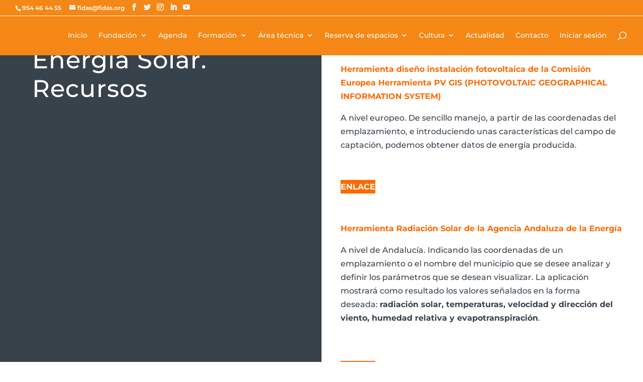

--- FILE ---
content_type: text/html; charset=UTF-8
request_url: https://fidas.org/normativas/energia-solar-recursos/
body_size: 25745
content:
<!DOCTYPE html><html lang="es"><head><script data-no-optimize="1">var litespeed_docref=sessionStorage.getItem("litespeed_docref");litespeed_docref&&(Object.defineProperty(document,"referrer",{get:function(){return litespeed_docref}}),sessionStorage.removeItem("litespeed_docref"));</script> <meta charset="UTF-8" /><meta http-equiv="X-UA-Compatible" content="IE=edge"><link rel="pingback" href="https://fidas.org/xmlrpc.php" /><link rel="preconnect" href="https://fonts.gstatic.com" crossorigin /><meta name='robots' content='index, follow, max-image-preview:large, max-snippet:-1, max-video-preview:-1' /><title>Energía Solar. Recursos | Fundación Fidas</title><link rel="canonical" href="https://fidas.org/normativas/energia-solar-recursos/" /><meta property="og:locale" content="es_ES" /><meta property="og:type" content="article" /><meta property="og:title" content="Energía Solar. Recursos | Fundación Fidas" /><meta property="og:description" content="Se relacionan a continuación una serie de recursos para diseño de instalaciones de generación de energía solar: Herramienta diseño instalación fotovoltaica de la Comisión Europea Herramienta PV GIS (PHOTOVOLTAIC GEOGRAPHICAL INFORMATION SYSTEM) A nivel europeo. De sencillo manejo, a partir de las coordenadas del emplazamiento, e introduciendo unas características del campo de captación, podemos obtener [&hellip;]" /><meta property="og:url" content="https://fidas.org/normativas/energia-solar-recursos/" /><meta property="og:site_name" content="Fundación Fidas" /><meta property="article:publisher" content="https://www.facebook.com/fundacionfidasevilla" /><meta property="article:modified_time" content="2023-09-18T12:14:27+00:00" /><meta property="og:image" content="https://fidas.org/wp-content/uploads/2021/07/cropped-logo.png" /><meta property="og:image:width" content="512" /><meta property="og:image:height" content="512" /><meta property="og:image:type" content="image/png" /><meta name="twitter:card" content="summary_large_image" /><meta name="twitter:site" content="@FundacionFidas" /> <script type="application/ld+json" class="yoast-schema-graph">{"@context":"https://schema.org","@graph":[{"@type":"TechArticle","@id":"https://fidas.org/normativas/energia-solar-recursos/#article","isPartOf":{"@id":"https://fidas.org/normativas/energia-solar-recursos/"},"author":{"name":"José Manuel Martin","@id":"https://fidas.org/#/schema/person/8200730814bb39c163dbb32f74551867"},"headline":"Energía Solar. Recursos","datePublished":"2023-02-09T14:34:24+00:00","dateModified":"2023-09-18T12:14:27+00:00","mainEntityOfPage":{"@id":"https://fidas.org/normativas/energia-solar-recursos/"},"wordCount":229,"publisher":{"@id":"https://fidas.org/#organization"},"inLanguage":"es"},{"@type":"WebPage","@id":"https://fidas.org/normativas/energia-solar-recursos/","url":"https://fidas.org/normativas/energia-solar-recursos/","name":"Energía Solar. Recursos | Fundación Fidas","isPartOf":{"@id":"https://fidas.org/#website"},"datePublished":"2023-02-09T14:34:24+00:00","dateModified":"2023-09-18T12:14:27+00:00","breadcrumb":{"@id":"https://fidas.org/normativas/energia-solar-recursos/#breadcrumb"},"inLanguage":"es","potentialAction":[{"@type":"ReadAction","target":["https://fidas.org/normativas/energia-solar-recursos/"]}]},{"@type":"BreadcrumbList","@id":"https://fidas.org/normativas/energia-solar-recursos/#breadcrumb","itemListElement":[{"@type":"ListItem","position":1,"name":"Portada","item":"https://fidas.org/"},{"@type":"ListItem","position":2,"name":"Proyectos","item":"https://fidas.org/normativas/"},{"@type":"ListItem","position":3,"name":"Energía Solar. Recursos"}]},{"@type":"WebSite","@id":"https://fidas.org/#website","url":"https://fidas.org/","name":"Fundación Fidas","description":"Fundación para la Investigación y Difusión de la Arquitectura.","publisher":{"@id":"https://fidas.org/#organization"},"potentialAction":[{"@type":"SearchAction","target":{"@type":"EntryPoint","urlTemplate":"https://fidas.org/?s={search_term_string}"},"query-input":{"@type":"PropertyValueSpecification","valueRequired":true,"valueName":"search_term_string"}}],"inLanguage":"es"},{"@type":"Organization","@id":"https://fidas.org/#organization","name":"Fundación Fidas","url":"https://fidas.org/","logo":{"@type":"ImageObject","inLanguage":"es","@id":"https://fidas.org/#/schema/logo/image/","url":"https://fidas.org/wp-content/uploads/2021/07/logo.png","contentUrl":"https://fidas.org/wp-content/uploads/2021/07/logo.png","width":611,"height":611,"caption":"Fundación Fidas"},"image":{"@id":"https://fidas.org/#/schema/logo/image/"},"sameAs":["https://www.facebook.com/fundacionfidasevilla","https://x.com/FundacionFidas","https://www.instagram.com/fundacion.fidas/","https://www.linkedin.com/company/fundación-fidas/","https://www.youtube.com/channel/UCQiL33vMV2MxB9e4wHKK55g"]},{"@type":"Person","@id":"https://fidas.org/#/schema/person/8200730814bb39c163dbb32f74551867","name":"José Manuel Martin","image":{"@type":"ImageObject","inLanguage":"es","@id":"https://fidas.org/#/schema/person/image/","url":"https://secure.gravatar.com/avatar/ce4624d19d38ec0f9fe48513740a072996386cf448001275f8fe8dcc5b442873?s=96&d=mm&r=g","contentUrl":"https://secure.gravatar.com/avatar/ce4624d19d38ec0f9fe48513740a072996386cf448001275f8fe8dcc5b442873?s=96&d=mm&r=g","caption":"José Manuel Martin"}}]}</script> <link rel='dns-prefetch' href='//fonts.googleapis.com' /><link rel="alternate" type="application/rss+xml" title="Fundación Fidas &raquo; Feed" href="https://fidas.org/feed/" /><link rel="alternate" type="application/rss+xml" title="Fundación Fidas &raquo; Feed de los comentarios" href="https://fidas.org/comments/feed/" /><meta content="Fundación Fidas v.1.0.0.1631521708" name="generator"/><style id="litespeed-ccss">:root{--fc-daygrid-event-dot-width:8px;--fc-list-event-dot-width:10px;--fc-list-event-hover-bg-color:#f5f5f5}.wp-block-file{margin-bottom:1.5em}.wp-block-file:not(.wp-element-button){font-size:.8em}.wp-block-file *+.wp-block-file__button{margin-left:.75em}ul{box-sizing:border-box}:root{--wp--preset--font-size--normal:16px;--wp--preset--font-size--huge:42px}body{--wp--preset--color--black:#000;--wp--preset--color--cyan-bluish-gray:#abb8c3;--wp--preset--color--white:#fff;--wp--preset--color--pale-pink:#f78da7;--wp--preset--color--vivid-red:#cf2e2e;--wp--preset--color--luminous-vivid-orange:#ff6900;--wp--preset--color--luminous-vivid-amber:#fcb900;--wp--preset--color--light-green-cyan:#7bdcb5;--wp--preset--color--vivid-green-cyan:#00d084;--wp--preset--color--pale-cyan-blue:#8ed1fc;--wp--preset--color--vivid-cyan-blue:#0693e3;--wp--preset--color--vivid-purple:#9b51e0;--wp--preset--gradient--vivid-cyan-blue-to-vivid-purple:linear-gradient(135deg,rgba(6,147,227,1) 0%,#9b51e0 100%);--wp--preset--gradient--light-green-cyan-to-vivid-green-cyan:linear-gradient(135deg,#7adcb4 0%,#00d082 100%);--wp--preset--gradient--luminous-vivid-amber-to-luminous-vivid-orange:linear-gradient(135deg,rgba(252,185,0,1) 0%,rgba(255,105,0,1) 100%);--wp--preset--gradient--luminous-vivid-orange-to-vivid-red:linear-gradient(135deg,rgba(255,105,0,1) 0%,#cf2e2e 100%);--wp--preset--gradient--very-light-gray-to-cyan-bluish-gray:linear-gradient(135deg,#eee 0%,#a9b8c3 100%);--wp--preset--gradient--cool-to-warm-spectrum:linear-gradient(135deg,#4aeadc 0%,#9778d1 20%,#cf2aba 40%,#ee2c82 60%,#fb6962 80%,#fef84c 100%);--wp--preset--gradient--blush-light-purple:linear-gradient(135deg,#ffceec 0%,#9896f0 100%);--wp--preset--gradient--blush-bordeaux:linear-gradient(135deg,#fecda5 0%,#fe2d2d 50%,#6b003e 100%);--wp--preset--gradient--luminous-dusk:linear-gradient(135deg,#ffcb70 0%,#c751c0 50%,#4158d0 100%);--wp--preset--gradient--pale-ocean:linear-gradient(135deg,#fff5cb 0%,#b6e3d4 50%,#33a7b5 100%);--wp--preset--gradient--electric-grass:linear-gradient(135deg,#caf880 0%,#71ce7e 100%);--wp--preset--gradient--midnight:linear-gradient(135deg,#020381 0%,#2874fc 100%);--wp--preset--duotone--dark-grayscale:url('#wp-duotone-dark-grayscale');--wp--preset--duotone--grayscale:url('#wp-duotone-grayscale');--wp--preset--duotone--purple-yellow:url('#wp-duotone-purple-yellow');--wp--preset--duotone--blue-red:url('#wp-duotone-blue-red');--wp--preset--duotone--midnight:url('#wp-duotone-midnight');--wp--preset--duotone--magenta-yellow:url('#wp-duotone-magenta-yellow');--wp--preset--duotone--purple-green:url('#wp-duotone-purple-green');--wp--preset--duotone--blue-orange:url('#wp-duotone-blue-orange');--wp--preset--font-size--small:13px;--wp--preset--font-size--medium:20px;--wp--preset--font-size--large:36px;--wp--preset--font-size--x-large:42px;--wp--preset--spacing--20:.44rem;--wp--preset--spacing--30:.67rem;--wp--preset--spacing--40:1rem;--wp--preset--spacing--50:1.5rem;--wp--preset--spacing--60:2.25rem;--wp--preset--spacing--70:3.38rem;--wp--preset--spacing--80:5.06rem}body{margin:0;--wp--style--global--content-size:823px;--wp--style--global--wide-size:1080px}body{padding-top:0;padding-right:0;padding-bottom:0;padding-left:0}body:after{content:url(/wp-content/plugins/accesspress-instagram-feed/images/close.png) url(/wp-content/plugins/accesspress-instagram-feed/images/loading.gif) url(/wp-content/plugins/accesspress-instagram-feed/images/prev.png) url(/wp-content/plugins/accesspress-instagram-feed/images/next.png);display:none}.clearfix:before,.clearfix:after{content:"";display:table}.clearfix:after{clear:both}#cookie-law-info-bar{font-size:15px;margin:0 auto;padding:12px 10px;position:absolute;text-align:center;box-sizing:border-box;width:100%;z-index:9999;display:none;left:0;font-weight:300;box-shadow:0 -1px 10px 0 rgba(172,171,171,.3)}#cookie-law-info-again{font-size:10pt;margin:0;padding:5px 10px;text-align:center;z-index:9999;box-shadow:#161616 2px 2px 5px 2px}#cookie-law-info-bar span{vertical-align:middle}.cli-plugin-button,.cli-plugin-button:visited{display:inline-block;padding:9px 12px;color:#fff;text-decoration:none;position:relative;margin-left:5px;text-decoration:none}.cli-plugin-button,.cli-plugin-button:visited,.medium.cli-plugin-button,.medium.cli-plugin-button:visited{font-size:13px;font-weight:400;line-height:1}.cli-plugin-button{margin-top:5px}.cli-bar-popup{-moz-background-clip:padding;-webkit-background-clip:padding;background-clip:padding-box;-webkit-border-radius:30px;-moz-border-radius:30px;border-radius:30px;padding:20px}.cli-container-fluid{padding-right:15px;padding-left:15px;margin-right:auto;margin-left:auto}.cli-row{display:-ms-flexbox;display:flex;-ms-flex-wrap:wrap;flex-wrap:wrap;margin-right:-15px;margin-left:-15px}.cli-align-items-stretch{-ms-flex-align:stretch!important;align-items:stretch!important}.cli-px-0{padding-left:0;padding-right:0}.cli-btn{font-size:14px;display:inline-block;font-weight:400;text-align:center;white-space:nowrap;vertical-align:middle;border:1px solid transparent;padding:.5rem 1.25rem;line-height:1;border-radius:.25rem}.cli-modal-backdrop{position:fixed;top:0;right:0;bottom:0;left:0;z-index:1040;background-color:#000;display:none}.cli-modal-backdrop.cli-fade{opacity:0}.cli-modal a{text-decoration:none}.cli-modal .cli-modal-dialog{position:relative;width:auto;margin:.5rem;font-family:-apple-system,BlinkMacSystemFont,"Segoe UI",Roboto,"Helvetica Neue",Arial,sans-serif,"Apple Color Emoji","Segoe UI Emoji","Segoe UI Symbol";font-size:1rem;font-weight:400;line-height:1.5;color:#212529;text-align:left;display:-ms-flexbox;display:flex;-ms-flex-align:center;align-items:center;min-height:calc(100% - (.5rem*2))}@media (min-width:576px){.cli-modal .cli-modal-dialog{max-width:500px;margin:1.75rem auto;min-height:calc(100% - (1.75rem*2))}}@media (min-width:992px){.cli-modal .cli-modal-dialog{max-width:900px}}.cli-modal-content{position:relative;display:-ms-flexbox;display:flex;-ms-flex-direction:column;flex-direction:column;width:100%;background-color:#fff;background-clip:padding-box;border-radius:.3rem;outline:0}.cli-modal .cli-modal-close{position:absolute;right:10px;top:10px;z-index:1;padding:0;background-color:transparent!important;border:0;-webkit-appearance:none;font-size:1.5rem;font-weight:700;line-height:1;color:#000;text-shadow:0 1px 0 #fff}.cli-switch{display:inline-block;position:relative;min-height:1px;padding-left:70px;font-size:14px}.cli-switch input[type=checkbox]{display:none}.cli-switch .cli-slider{background-color:#e3e1e8;height:24px;width:50px;bottom:0;left:0;position:absolute;right:0;top:0}.cli-switch .cli-slider:before{background-color:#fff;bottom:2px;content:"";height:20px;left:2px;position:absolute;width:20px}.cli-switch .cli-slider{border-radius:34px}.cli-switch .cli-slider:before{border-radius:50%}.cli-tab-content{background:#fff}.cli-tab-content{width:100%;padding:30px}@media (max-width:767px){.cli-tab-content{padding:30px 10px}}.cli-container-fluid{padding-right:15px;padding-left:15px;margin-right:auto;margin-left:auto}.cli-row{display:-ms-flexbox;display:flex;-ms-flex-wrap:wrap;flex-wrap:wrap;margin-right:-15px;margin-left:-15px}.cli-align-items-stretch{-ms-flex-align:stretch!important;align-items:stretch!important}.cli-px-0{padding-left:0;padding-right:0}.cli-btn{font-size:14px;display:inline-block;font-weight:400;text-align:center;white-space:nowrap;vertical-align:middle;border:1px solid transparent;padding:.5rem 1.25rem;line-height:1;border-radius:.25rem}.cli-modal-backdrop{position:fixed;top:0;right:0;bottom:0;left:0;z-index:1040;background-color:#000;-webkit-transform:scale(0);transform:scale(0)}.cli-modal-backdrop.cli-fade{opacity:0}.cli-modal{position:fixed;top:0;right:0;bottom:0;left:0;z-index:99999;transform:scale(0);overflow:hidden;outline:0;display:none}.cli-modal a{text-decoration:none}.cli-modal .cli-modal-dialog{position:relative;width:auto;margin:.5rem;font-family:inherit;font-size:1rem;font-weight:400;line-height:1.5;color:#212529;text-align:left;display:-ms-flexbox;display:flex;-ms-flex-align:center;align-items:center;min-height:calc(100% - (.5rem*2))}@media (min-width:576px){.cli-modal .cli-modal-dialog{max-width:500px;margin:1.75rem auto;min-height:calc(100% - (1.75rem*2))}}.cli-modal-content{position:relative;display:-ms-flexbox;display:flex;-ms-flex-direction:column;flex-direction:column;width:100%;background-color:#fff;background-clip:padding-box;border-radius:.2rem;box-sizing:border-box;outline:0}.cli-switch{display:inline-block;position:relative;min-height:1px;padding-left:38px;font-size:14px}.cli-switch input[type=checkbox]{display:none}.cli-switch .cli-slider{background-color:#e3e1e8;height:20px;width:38px;bottom:0;left:0;position:absolute;right:0;top:0}.cli-switch .cli-slider:before{background-color:#fff;bottom:2px;content:"";height:15px;left:3px;position:absolute;width:15px}.cli-switch .cli-slider{border-radius:34px;font-size:0}.cli-switch .cli-slider:before{border-radius:50%}.cli-tab-content{background:#fff}.cli-tab-content{width:100%;padding:5px 30px 5px 5px;box-sizing:border-box}@media (max-width:767px){.cli-tab-content{padding:30px 10px}}.cli-tab-footer .cli-btn{background-color:#00acad;padding:10px 15px;text-decoration:none}.cli-tab-footer .wt-cli-privacy-accept-btn{background-color:#61a229;color:#fff;border-radius:0}.cli-tab-footer{width:100%;text-align:right;padding:20px 0}.cli-col-12{width:100%}.cli-tab-header{display:flex;justify-content:space-between}.cli-tab-header a:before{width:10px;height:2px;left:0;top:calc(50% - 1px)}.cli-tab-header a:after{width:2px;height:10px;left:4px;top:calc(50% - 5px);-webkit-transform:none;transform:none}.cli-tab-header a:before{width:7px;height:7px;border-right:1px solid #4a6e78;border-bottom:1px solid #4a6e78;content:" ";transform:rotate(-45deg);margin-right:10px}.cli-tab-header a.cli-nav-link{position:relative;display:flex;align-items:center;font-size:14px;color:#000;text-transform:capitalize}.cli-tab-header{border-radius:5px;padding:12px 15px;background-color:#f2f2f2}.cli-modal .cli-modal-close{position:absolute;right:0;top:0;z-index:1;-webkit-appearance:none;width:40px;height:40px;padding:0;border-radius:50%;padding:10px;background:0 0;border:none;min-width:40px}.cli-tab-container h4{font-family:inherit;font-size:16px;margin-bottom:15px;margin:10px 0}#cliSettingsPopup .cli-tab-section-container{padding-top:12px}.cli-privacy-content-text{font-size:14px;line-height:1.4;margin-top:0;padding:0;color:#000}.cli-tab-content{display:none}.cli-tab-section .cli-tab-content{padding:10px 20px 5px}.cli-tab-section{margin-top:5px}@media (min-width:992px){.cli-modal .cli-modal-dialog{max-width:645px}}.cli-switch .cli-slider:after{content:attr(data-cli-disable);position:absolute;right:50px;color:#000;font-size:12px;text-align:right;min-width:80px}.cli-privacy-overview:not(.cli-collapsed) .cli-privacy-content{max-height:60px;overflow:hidden}a.cli-privacy-readmore{font-size:12px;margin-top:12px;display:inline-block;padding-bottom:0;color:#000;text-decoration:underline}.cli-modal-footer{position:relative}a.cli-privacy-readmore:before{content:attr(data-readmore-text)}.cli-modal-close svg{fill:#000}span.cli-necessary-caption{color:#000;font-size:12px}.cli-tab-container .cli-row{max-height:500px;overflow-y:auto}.cli-tab-section .cookielawinfo-row-cat-table td,.cli-tab-section .cookielawinfo-row-cat-table th{font-size:12px}.wt-cli-sr-only{display:none;font-size:16px}.cli-bar-container{float:none;margin:0 auto;display:-webkit-box;display:-moz-box;display:-ms-flexbox;display:-webkit-flex;display:flex;justify-content:space-between;-webkit-box-align:center;-moz-box-align:center;-ms-flex-align:center;-webkit-align-items:center;align-items:center}.cli-bar-btn_container{margin-left:20px;display:-webkit-box;display:-moz-box;display:-ms-flexbox;display:-webkit-flex;display:flex;-webkit-box-align:center;-moz-box-align:center;-ms-flex-align:center;-webkit-align-items:center;align-items:center;flex-wrap:nowrap}.cli-bar-btn_container a{white-space:nowrap}.cli-style-v2{font-size:11pt;line-height:18px;font-weight:400}.cli-style-v2 .cli-bar-message{width:70%;text-align:left}.cli-style-v2 .cli-bar-btn_container .cli_action_button,.cli-style-v2 .cli-bar-btn_container .cli_settings_button{margin-left:5px}.cli-style-v2 .cli-bar-btn_container .cli-plugin-button{margin-top:5px;margin-bottom:5px}.wt-cli-necessary-checkbox{display:none!important}@media (max-width:985px){.cli-style-v2 .cli-bar-message{width:100%}.cli-style-v2.cli-bar-container{justify-content:left;flex-wrap:wrap}.cli-style-v2 .cli-bar-btn_container{margin-left:0;margin-top:10px}}.wt-cli-ckyes-brand-logo{display:flex;align-items:center;font-size:9px;color:#111;font-weight:400}.wt-cli-ckyes-brand-logo img{width:65px;margin-left:2px}.wt-cli-privacy-overview-actions{padding-bottom:0}@media only screen and (max-width:479px) and (min-width:320px){.cli-style-v2 .cli-bar-btn_container{flex-wrap:wrap}}.wt-cli-cookie-description{font-size:14px;line-height:1.4;margin-top:0;padding:0;color:#000}.et-cart-info{display:none!important}:root{--woocommerce:#a46497;--wc-green:#7ad03a;--wc-red:#a00;--wc-orange:#ffba00;--wc-blue:#2ea2cc;--wc-primary:#a46497;--wc-primary-text:#fff;--wc-secondary:#ebe9eb;--wc-secondary-text:#515151;--wc-highlight:#77a464;--wc-highligh-text:#fff;--wc-content-bg:#fff;--wc-subtext:#767676}@media only screen and (max-width:768px){:root{--woocommerce:#a46497;--wc-green:#7ad03a;--wc-red:#a00;--wc-orange:#ffba00;--wc-blue:#2ea2cc;--wc-primary:#a46497;--wc-primary-text:#fff;--wc-secondary:#ebe9eb;--wc-secondary-text:#515151;--wc-highlight:#77a464;--wc-highligh-text:#fff;--wc-content-bg:#fff;--wc-subtext:#767676}}:root{--woocommerce:#a46497;--wc-green:#7ad03a;--wc-red:#a00;--wc-orange:#ffba00;--wc-blue:#2ea2cc;--wc-primary:#a46497;--wc-primary-text:#fff;--wc-secondary:#ebe9eb;--wc-secondary-text:#515151;--wc-highlight:#77a464;--wc-highligh-text:#fff;--wc-content-bg:#fff;--wc-subtext:#767676}a,body,div,form,h1,h4,html,i,img,label,li,p,span,strong,ul{margin:0;padding:0;border:0;outline:0;font-size:100%;-ms-text-size-adjust:100%;-webkit-text-size-adjust:100%;vertical-align:baseline;background:0 0}body{line-height:1}ul{list-style:none}:focus{outline:0}table{border-collapse:collapse;border-spacing:0}header,nav{display:block}body{font-family:Open Sans,Arial,sans-serif;font-size:14px;color:#666;background-color:#fff;line-height:1.7em;font-weight:500;-webkit-font-smoothing:antialiased;-moz-osx-font-smoothing:grayscale}body.et_cover_background{background-size:cover!important;background-position:top!important;background-repeat:no-repeat!important;background-attachment:fixed}a{color:#2ea3f2}a{text-decoration:none}p{padding-bottom:1em}p:not(.has-background):last-of-type{padding-bottom:0}strong{font-weight:700}i{font-style:italic}h1,h4{color:#333;padding-bottom:10px;line-height:1em;font-weight:500}h1{font-size:30px}h4{font-size:18px}input{-webkit-appearance:none}input[type=checkbox]{-webkit-appearance:checkbox}button,input{font-family:inherit}img{max-width:100%;height:auto}.et-search-form{border-color:#2ea3f2}#main-content{background-color:#fff}.container{width:80%;max-width:1080px;margin:auto;position:relative}@media (max-width:980px){#page-container{padding-top:80px}}.et-social-facebook a.icon:before{content:"\e093"}.et-social-twitter a.icon:before{content:"\e094"}.et-social-instagram a.icon:before{content:"\e09a"}*{-webkit-box-sizing:border-box;box-sizing:border-box}#et-info-email:before,#et-info-phone:before,#et_search_icon:before,.et-cart-info span:before,.et-social-icon a:before,.mobile_menu_bar:before{font-family:ETmodules!important;speak:none;font-style:normal;font-weight:400;-webkit-font-feature-settings:normal;font-feature-settings:normal;font-variant:normal;text-transform:none;line-height:1;-webkit-font-smoothing:antialiased;-moz-osx-font-smoothing:grayscale;text-shadow:0 0;direction:ltr}.et_pb_module.et_pb_text_align_left{text-align:left}.clearfix:after{visibility:hidden;display:block;font-size:0;content:" ";clear:both;height:0}.et_builder_inner_content{position:relative;z-index:1}.et_pb_css_mix_blend_mode_passthrough{mix-blend-mode:unset!important}.et_pb_module{position:relative;background-size:cover;background-position:50%;background-repeat:no-repeat}.et_pb_module{-webkit-animation-timing-function:linear;animation-timing-function:linear;-webkit-animation-duration:.2s;animation-duration:.2s}@media (min-width:981px){.et_pb_section div.et_pb_row .et_pb_column .et_pb_module:last-child{margin-bottom:0}}@media (max-width:980px){.et_pb_column .et_pb_module{margin-bottom:30px}.et_pb_row .et_pb_column .et_pb_module:last-child{margin-bottom:0}}@media (min-width:981px){.et_pb_gutters3 .et_pb_column{margin-right:5.5%}.et_pb_gutters3 .et_pb_column_4_4{width:100%}.et_pb_gutters3 .et_pb_column_4_4 .et_pb_module{margin-bottom:2.75%}.et_pb_gutters3 .et_pb_column_1_2{width:47.25%}.et_pb_gutters3 .et_pb_column_1_2 .et_pb_module{margin-bottom:5.82%}}@media (min-width:981px){.et_pb_gutters1 .et_pb_column,.et_pb_gutters1.et_pb_row .et_pb_column{margin-right:0}.et_pb_gutters1 .et_pb_column_1_2,.et_pb_gutters1.et_pb_row .et_pb_column_1_2{width:50%}.et_pb_gutters1 .et_pb_column_1_2 .et_pb_module,.et_pb_gutters1.et_pb_row .et_pb_column_1_2 .et_pb_module{margin-bottom:0}}@media (max-width:980px){.et_pb_gutters1 .et_pb_column,.et_pb_gutters1 .et_pb_column .et_pb_module,.et_pb_gutters1.et_pb_row .et_pb_column,.et_pb_gutters1.et_pb_row .et_pb_column .et_pb_module{margin-bottom:0}}@media (max-width:767px){.et_pb_gutters1 .et_pb_column,.et_pb_gutters1 .et_pb_column .et_pb_module,.et_pb_gutters1.et_pb_row .et_pb_column,.et_pb_gutters1.et_pb_row .et_pb_column .et_pb_module{margin-bottom:0}}@media (max-width:479px){.et_pb_gutters1 .et_pb_column,.et_pb_gutters1.et_pb_row .et_pb_column{margin:0!important}.et_pb_gutters1 .et_pb_column .et_pb_module,.et_pb_gutters1.et_pb_row .et_pb_column .et_pb_module{margin-bottom:0}}#et-secondary-menu li,#top-menu li{word-wrap:break-word}.nav li ul{border-color:#2ea3f2}.mobile_menu_bar:before,.mobile_menu_bar:after{color:#2ea3f2}.container{text-align:left;position:relative}.et_fixed_nav.et_show_nav #page-container{padding-top:80px}.et_fixed_nav.et_show_nav.et_secondary_nav_enabled #page-container{padding-top:111px}.et_fixed_nav #main-header{position:fixed}.et_header_style_left #et-top-navigation{padding-top:33px}.et_header_style_left #et-top-navigation nav>ul>li>a{padding-bottom:33px}.et_header_style_left .logo_container{position:absolute;height:100%;width:100%}.et_header_style_left #et-top-navigation .mobile_menu_bar{padding-bottom:24px}#logo{width:auto;margin-bottom:0;max-height:54%;display:inline-block;float:none;vertical-align:middle;-webkit-transform:translate3d(0,0,0)}span.logo_helper{display:inline-block;height:100%;vertical-align:middle;width:0}#top-menu-nav,#top-menu{line-height:0}#et-top-navigation{font-weight:600}.et-cart-info span:before{content:"\e07a";margin-right:10px;position:relative}nav#top-menu-nav,#top-menu{float:left}#top-menu li{display:inline-block;font-size:14px;padding-right:22px}#top-menu>li:last-child{padding-right:0}#top-menu a{color:rgba(0,0,0,.6);text-decoration:none;display:block;position:relative}#et_search_icon:before{content:"";font-size:17px;left:0;position:absolute;top:-3px}#et_top_search{float:right;margin:3px 0 0 22px;position:relative;display:block;width:18px}.et-search-form{top:0;bottom:0;right:0;position:absolute;z-index:1000;width:100%}.et-search-form input{width:90%;border:none;color:#333;position:absolute;top:0;bottom:0;right:30px;margin:auto;background:0 0}.et-search-form .et-search-field::-ms-clear{width:0;height:0;display:none}.et_search_form_container{-webkit-animation:none;animation:none;-o-animation:none}.container.et_search_form_container{position:relative;opacity:0;height:1px}span.et_close_search_field{display:block;width:30px;height:30px;z-index:99999;position:absolute;right:0;top:0;bottom:0;margin:auto}span.et_close_search_field:after{font-family:'ETmodules';content:'d';speak:none;font-weight:400;font-variant:normal;text-transform:none;line-height:1;-webkit-font-smoothing:antialiased;font-size:32px;display:inline-block;-webkit-box-sizing:border-box;box-sizing:border-box}.container.et_menu_container{z-index:99}.et_search_outer{width:100%;overflow:hidden;position:absolute;top:0}form.et-search-form{background:rgba(0,0,0,0)!important}input[type=search]::-webkit-search-cancel-button{-webkit-appearance:none}.et-cart-info{color:inherit}#et-top-navigation{float:right}#top-menu li li{padding:0 20px;margin:0}#top-menu li li a{padding:6px 20px;width:200px}#top-menu .menu-item-has-children>a:first-child:after{font-family:'ETmodules';content:"3";font-size:16px;position:absolute;right:0;top:0;font-weight:800}#top-menu .menu-item-has-children>a:first-child{padding-right:20px}#et_mobile_nav_menu{float:right;display:none}.mobile_menu_bar{position:relative;display:block;line-height:0}.mobile_menu_bar:before{content:"";font-size:32px;left:0;position:relative;top:0}.mobile_nav .select_page{display:none}body.et_fixed_nav.et_secondary_nav_enabled #main-header{top:30px}@media all and (min-width:981px){.et_fullwidth_nav .et-search-form,.et_fullwidth_nav .et_close_search_field{right:30px}.et_fullwidth_nav #main-header .container{width:100%;max-width:100%;padding-right:32px;padding-left:30px}}@media all and (max-width:980px){.et_fixed_nav.et_show_nav.et_secondary_nav_enabled #page-container,.et_fixed_nav.et_show_nav #page-container{padding-top:80px}#top-menu{display:none}#et-top-navigation{margin-right:0}.et_fixed_nav #main-header{position:absolute}.et_header_style_left #et-top-navigation{padding-top:24px;display:block}.et_header_style_left #logo{max-width:50%}#et_top_search{margin:0 35px 0 0;float:left}#et_search_icon:before{top:7px}.et_header_style_left .et-search-form{width:50%!important;max-width:50%!important}#et_mobile_nav_menu{display:block}}@media all and (max-width:767px){#et-top-navigation{margin-right:0}}@media all and (max-width:479px){#et-top-navigation{margin-right:0}}#main-header{line-height:23px;font-weight:500;top:0;background-color:#fff;width:100%;-webkit-box-shadow:0 1px 0 rgba(0,0,0,.1);box-shadow:0 1px 0 rgba(0,0,0,.1);position:relative;z-index:99999}.nav li li{padding:0 20px;margin:0}.nav li{position:relative;line-height:1em}.nav li li{position:relative;line-height:2em}.nav li ul{position:absolute;padding:20px 0;z-index:9999;width:240px;background:#fff;visibility:hidden;opacity:0;border-top:3px solid #2ea3f2;box-shadow:0 2px 5px rgba(0,0,0,.1);-moz-box-shadow:0 2px 5px rgba(0,0,0,.1);-webkit-box-shadow:0 2px 5px rgba(0,0,0,.1);-webkit-transform:translateZ(0);text-align:left}.nav li li a{font-size:14px}.mobile_menu_bar{position:relative;display:block;line-height:0}.mobile_menu_bar:before{content:"a";font-size:32px;position:relative;left:0;top:0}.mobile_nav .select_page{display:none}.et_transparent_nav #page-container{padding-top:0!important}@media all and (min-width:981px){.et_transparent_nav.et_fixed_nav.et_show_nav.et_secondary_nav_enabled #page-container,.et_transparent_nav.et_fixed_nav.et_show_nav.et_secondary_nav_enabled #page-container{padding-top:0}}#et-secondary-menu li{word-wrap:break-word}#top-header{background-color:#2ea3f2}#top-header{font-size:12px;line-height:13px;z-index:100000;color:#fff}#top-header a,#top-header a{color:#fff}#top-header .container{padding-top:.75em;font-weight:600}#top-header,#top-header .container,#top-header #et-info,#top-header .et-social-icon a{line-height:1em}.et_fixed_nav #top-header{top:0;left:0;right:0;position:fixed}#et-info{float:left}#et-info-phone,#et-info-email{position:relative}#et-info-phone:before{content:"\e090";position:relative;top:2px;margin-right:2px}#et-info-phone{margin-right:13px}#et-info-email:before{content:"\e076";margin-right:4px}#top-header .et-social-icons{float:none;display:inline-block}#et-secondary-menu .et-social-icons{margin-right:20px}#top-header .et-social-icons li{margin-left:12px;margin-top:-2px}#top-header .et-social-icon a{font-size:14px}#et-secondary-menu{float:right}#et-info,#et-secondary-menu>ul>li a{padding-bottom:.75em;display:block}#et-secondary-nav,#et-secondary-nav li{display:inline-block}#et-secondary-nav li{margin-right:15px}#et-secondary-nav>li:last-child{margin-right:0}#et-secondary-nav li{position:relative;text-align:right}#top-header .et-cart-info{margin-left:15px}@media all and (min-width:981px){.et_fullwidth_secondary_nav #top-header .container{width:100%;max-width:100%;padding-right:30px;padding-left:30px}}@media all and (max-width:980px){.et_fixed_nav #top-header{position:absolute}#top-header .container{padding-top:0}#et-info{padding-top:.75em}#et-secondary-nav,#et-secondary-menu{display:none!important}#top-header .et-social-icons{margin-bottom:0}#top-header .et-cart-info{margin-left:0}}@media all and (max-width:767px){#et-info .et-social-icons{display:none}#et-secondary-menu .et_duplicate_social_icons{display:inline-block}body.et_fixed_nav.et_secondary_nav_two_panels #main-header{top:58px}#et-info,#et-secondary-menu{text-align:center;display:block;float:none}.et_secondary_nav_two_panels #et-secondary-menu{margin-top:12px}}.et-social-icons{float:right}.et-social-icons li{display:inline-block;margin-left:20px}.et-social-icon a{display:inline-block;font-size:24px;position:relative;text-align:center;color:#666;text-decoration:none}.et-social-icon span{display:none}.et_duplicate_social_icons{display:none}@media all and (max-width:980px){.et-social-icons{float:none;text-align:center}}@media all and (max-width:980px){.et-social-icons{margin:0 0 5px}}.et_pb_section{position:relative;background-color:#fff;background-position:50%;background-size:100%;background-size:cover}@media (min-width:981px){.et_pb_section{padding:4% 0}}@media (max-width:980px){.et_pb_section{padding:50px 0}}.et_pb_row{width:80%;max-width:1080px;margin:auto;position:relative}.et_pb_row:after{content:"";display:block;clear:both;visibility:hidden;line-height:0;height:0;width:0}.et_pb_column{float:left;background-size:cover;background-position:50%;position:relative;z-index:2;min-height:1px}.et_pb_column.et_pb_column_empty{min-height:1px}.et_pb_row .et_pb_column.et-last-child,.et_pb_row .et_pb_column:last-child{margin-right:0!important}.et_pb_column,.et_pb_row{background-size:cover;background-position:50%;background-repeat:no-repeat}@media (min-width:981px){.et_pb_row{padding:2% 0}.et_pb_row .et_pb_column.et-last-child,.et_pb_row .et_pb_column:last-child{margin-right:0!important}.et_pb_row.et_pb_equal_columns{display:-webkit-box;display:-ms-flexbox;display:flex}.et_pb_row.et_pb_equal_columns>.et_pb_column{-webkit-box-ordinal-group:2;-ms-flex-order:1;order:1}}@media (max-width:980px){.et_pb_row{max-width:1080px}.et_pb_row{padding:30px 0}.et_pb_column{width:100%;margin-bottom:30px}.et_pb_row .et_pb_column.et-last-child,.et_pb_row .et_pb_column:last-child{margin-bottom:0}.et_pb_column.et_pb_column_empty{display:none}}@media (max-width:479px){.et_pb_column{width:100%!important}}.et_pb_text{word-wrap:break-word}.et_pb_text>:last-child{padding-bottom:0}.et_pb_text_inner{position:relative}.et_pb_title_container h1{font-size:26px}.et_pb_title_container{display:block;max-width:100%;word-wrap:break-word;z-index:98;position:relative}@media (max-width:767px){.et_pb_title_container h1{font-size:18px}}.et_pb_with_border .et_pb_contact_form input{border:0 solid #333}.et_pb_contact p input{-webkit-appearance:none;background-color:#eee;width:100%;border-width:0;border-radius:0;color:#999;font-size:14px;padding:16px}.et_pb_contact p input:-moz-placeholder,.et_pb_contact p input::-moz-placeholder{opacity:1}.et_pb_contact p input[type=checkbox]{margin:0;width:auto;max-width:none;padding:0;display:none}.et_pb_contact_form_label{display:none}.et_pb_with_border.et_pb_contact_field input{border:0 solid #333}.et_pb_contact_field *{position:relative}.et_pb_social_media_follow_network_name{display:none}.et-social-linkedin a.icon:before{content:"\E09D"}.et-social-youtube a.icon:before{content:"\E0A3"}.et_pb_text_align_left{text-align:left}[class^=um-faicon-]:before{font-family:"FontAwesome"!important;font-style:normal!important;font-weight:400!important;font-variant:normal!important;text-transform:none!important;speak:none;line-height:1;-webkit-font-smoothing:antialiased;-moz-osx-font-smoothing:grayscale}.um-faicon-times:before{content:"\f00d"}.um-modal-close{display:block;position:fixed;right:0;top:0;font-size:24px;text-decoration:none!important;color:#fff!important;padding:0 10px}.um-modal-body{min-height:3px;padding:20px;box-sizing:border-box;width:100%;background:#fff;-moz-border-radius:0 0 3px 3px;-webkit-border-radius:0 0 3px 3px;border-radius:0 0 3px 3px}.um-modal-body.photo{-moz-border-radius:3px;-webkit-border-radius:3px;border-radius:3px;box-shadow:0px 0px 0px 1px rgba(0,0,0,.1),0px 0px 0px 1px rgba(255,255,255,.12) inset;background:#888;padding:0}.lazyload{background-image:none!important}.lazyload:before{background-image:none!important}body.custom-background{background-color:#fff}body{font-size:16px}body{color:#38424b}h1,h4{color:#f48715}.mobile_menu_bar:before,.mobile_menu_bar:after{color:#f48715}.et-search-form,.nav li ul{border-color:#f48715}.container,.et_pb_row{max-width:1920px}a{color:#f48715}#main-header,#main-header .nav li ul,.et-search-form{background-color:rgba(56,66,75,0)}#main-header .nav li ul{background-color:#38424b}.et_secondary_nav_enabled #page-container #top-header{background-color:#f48715!important}#top-menu a,#et_search_icon:before,.et_search_form_container input,span.et_close_search_field:after{color:#fff}.et_search_form_container input::-moz-placeholder{color:#fff}.et_search_form_container input::-webkit-input-placeholder{color:#fff}.et_search_form_container input:-ms-input-placeholder{color:#fff}#main-header .nav li ul a{color:rgba(255,255,255,.7)}#main-header{box-shadow:none}h1,h4{letter-spacing:1px;line-height:1.2em}@media only screen and (min-width:981px){#logo{max-height:59%}}@media only screen and (min-width:2400px){.et_pb_row{padding:48px 0}.et_pb_section{padding:96px 0}}@media only screen and (max-width:980px){#main-header,#main-header .nav li ul,.et-search-form{background-color:#38424b}}h1,h4{font-family:'Montserrat',Helvetica,Arial,Lucida,sans-serif}body,input{font-family:'Montserrat',Helvetica,Arial,Lucida,sans-serif}#top-header{border-bottom:1px solid #fff}.cart-home a{font-family:'ETmodules';font-size:16px!important;color:white!important}#top-menu li{font-weight:500}.et_fixed_nav.et_show_nav.et_secondary_nav_enabled #page-container{padding-top:0!important}.single-project #main-header{background:#f48715}#et-top-navigation{font-weight:300}#main-header{-webkit-box-shadow:none!important;-moz-box-shadow:none!important;box-shadow:none!important}.et-db #et-boc .et-l .et_pb_section{padding:0}.wp-block-file .wp-block-file__button{color:#FFFFFF!important;background-color:#f48715;padding:15px 60px 15px 40px;border-radius:0;margin-left:20px}.wp-block-file .wp-block-file__button:after{font-size:32px;line-height:1em;content:"\f121";position:absolute;font:normal 30px/1 'dashicons';margin-left:5px}.nav li ul{border-top:1px solid #f48715}.nrelacionada a{border:1px solid #f48715;padding:10px 20px;background:#fff;color:#38424b;line-height:1.5em;display:flex}@media (max-width:980px){.single-project .mobile_menu_bar:before{color:#fff}}.et_pb_section_1_tb_body.et_pb_section,.et_pb_section_4_tb_body.et_pb_section{margin-top:0}.et_pb_row_0_tb_body.et_pb_row{padding-top:0!important;padding-right:0!important;padding-bottom:0!important;padding-left:0!important;padding-top:0;padding-right:0;padding-bottom:0;padding-left:0}.et_pb_row_0_tb_body{width:100%}.et_pb_text_0_tb_body.et_pb_text{color:#FFFFFF!important}.et_pb_text_0_tb_body{padding-top:10%!important;padding-right:10%!important;padding-left:10%!important}.et_pb_post_title_0_tb_body .et_pb_title_container h1.entry-title{font-size:48px;color:#FFFFFF!important}.et_pb_section .et_pb_post_title_0_tb_body.et_pb_post_title{padding-right:10%!important;padding-bottom:10%!important;padding-left:10%!important}.et_pb_section_2_tb_body.et_pb_section{margin-top:20px}.et_pb_text_1_tb_body h1{font-size:48px;color:#38424b!important}.et_pb_row_2_tb_body.et_pb_row{padding-bottom:20px!important;padding-bottom:20px}.et_pb_column_0_tb_body{background-color:#38424b}.et_pb_column_1_tb_body{padding-top:3%;padding-right:3%;padding-bottom:3%;padding-left:3%}@media only screen and (max-width:767px){.et_pb_post_title_0_tb_body .et_pb_title_container h1.entry-title{font-size:38px}}.et_pb_contact_form_0_tb_body.et_pb_contact_form_container .input{font-size:18px}.et_pb_contact_form_0_tb_body.et_pb_contact_form_container .input::-webkit-input-placeholder{font-size:18px}.et_pb_contact_form_0_tb_body.et_pb_contact_form_container .input::-moz-placeholder{font-size:18px}.et_pb_contact_form_0_tb_body.et_pb_contact_form_container .input:-ms-input-placeholder{font-size:18px}.et_pb_contact_form_0_tb_body input,.et_pb_contact_form_0_tb_body label{text-align:left}.et_pb_contact_form_0_tb_body.et_pb_contact_form_container .input{border-bottom-width:1px}.et_pb_contact_form_0_tb_body .input{background-color:#fff}.et_pb_contact_form_0_tb_body .input{color:#38424b}.et_pb_contact_form_0_tb_body .input::-webkit-input-placeholder{color:#38424b}.et_pb_contact_form_0_tb_body .input::-moz-placeholder{color:#38424b}.et_pb_contact_form_0_tb_body .input::-ms-input-placeholder{color:#38424b}.et_pb_contact_form_container .et_pb_contact_field_5_tb_body.et_pb_contact_field .input{font-size:10px}.et_pb_contact_form_container .et_pb_contact_field_5_tb_body.et_pb_contact_field .input::-webkit-input-placeholder{font-size:10px}.et_pb_contact_form_container .et_pb_contact_field_5_tb_body.et_pb_contact_field .input::-moz-placeholder{font-size:10px}.et_pb_contact_form_container .et_pb_contact_field_5_tb_body.et_pb_contact_field .input:-ms-input-placeholder{font-size:10px}.et_pb_contact_form_container .et_pb_contact_field_5_tb_body.et_pb_contact_field .input{border-width:1px}@media only screen and (max-width:980px){.et_pb_contact_form_0_tb_body.et_pb_contact_form_container .input{border-bottom-width:1px}}@media only screen and (max-width:767px){.et_pb_contact_form_0_tb_body.et_pb_contact_form_container .input{border-bottom-width:1px}}.cookielawinfo-column-1{width:25%}.cookielawinfo-column-3{width:15%}.cookielawinfo-column-4{width:50%}table.cookielawinfo-winter{font:85% "Lucida Grande","Lucida Sans Unicode","Trebuchet MS",sans-serif;padding:0;margin:10px 0 20px;border-collapse:collapse;color:#333;background:#f3f5f7}table.cookielawinfo-winter thead th{background:#3a4856;padding:15px 10px;color:#fff;text-align:left;font-weight:400}table.cookielawinfo-winter tbody{border-left:1px solid #eaecee;border-right:1px solid #eaecee}table.cookielawinfo-winter tbody{border-bottom:1px solid #eaecee}table.cookielawinfo-winter tbody td{padding:10px;background:url("/wp-content/plugins/cookie-law-info/legacy/images/td_back.gif") repeat-x;text-align:left}table.cookielawinfo-winter tbody tr{background:#f3f5f7}@media (max-width:800px){table.cookielawinfo-row-cat-table td,table.cookielawinfo-row-cat-table th{width:23%;font-size:12px;word-wrap:break-word}table.cookielawinfo-row-cat-table .cookielawinfo-column-4,table.cookielawinfo-row-cat-table .cookielawinfo-column-4{width:45%}}.cookielawinfo-row-cat-table{width:99%;margin-left:5px}</style><link rel="preload" data-asynced="1" data-optimized="2" as="style" onload="this.onload=null;this.rel='stylesheet'" href="https://fidas.org/wp-content/litespeed/ucss/2cd75ffc53d7a506c60949c51804b804.css?ver=5d7a5" /><script type="litespeed/javascript">!function(a){"use strict";var b=function(b,c,d){function e(a){return h.body?a():void setTimeout(function(){e(a)})}function f(){i.addEventListener&&i.removeEventListener("load",f),i.media=d||"all"}var g,h=a.document,i=h.createElement("link");if(c)g=c;else{var j=(h.body||h.getElementsByTagName("head")[0]).childNodes;g=j[j.length-1]}var k=h.styleSheets;i.rel="stylesheet",i.href=b,i.media="only x",e(function(){g.parentNode.insertBefore(i,c?g:g.nextSibling)});var l=function(a){for(var b=i.href,c=k.length;c--;)if(k[c].href===b)return a();setTimeout(function(){l(a)})};return i.addEventListener&&i.addEventListener("load",f),i.onloadcssdefined=l,l(f),i};"undefined"!=typeof exports?exports.loadCSS=b:a.loadCSS=b}("undefined"!=typeof global?global:this);!function(a){if(a.loadCSS){var b=loadCSS.relpreload={};if(b.support=function(){try{return a.document.createElement("link").relList.supports("preload")}catch(b){return!1}},b.poly=function(){for(var b=a.document.getElementsByTagName("link"),c=0;c<b.length;c++){var d=b[c];"preload"===d.rel&&"style"===d.getAttribute("as")&&(a.loadCSS(d.href,d,d.getAttribute("media")),d.rel=null)}},!b.support()){b.poly();var c=a.setInterval(b.poly,300);a.addEventListener&&a.addEventListener("load",function(){b.poly(),a.clearInterval(c)}),a.attachEvent&&a.attachEvent("onload",function(){a.clearInterval(c)})}}}(this);</script> <link rel='preload' id='divi-dynamic-late-css' href='https://fidas.org/wp-content/et-cache/15103/et-divi-dynamic-tb-5385-tb-6598-15103-late.css?ver=1769035012' as='style' media='all' onload="this.onload=null;this.rel='stylesheet'" /><link rel='preload' id='divi-dynamic-css' href='https://fidas.org/wp-content/et-cache/15103/et-divi-dynamic-tb-5385-tb-6598-15103.css?ver=1769035012' as='style' media='all' onload="this.onload=null;this.rel='stylesheet'" /> <script type="litespeed/javascript" data-src="https://fidas.org/wp-includes/js/jquery/jquery.min.js?ver=3.7.1" id="jquery-core-js"></script> <link rel="https://api.w.org/" href="https://fidas.org/wp-json/" /><link rel="alternate" title="JSON" type="application/json" href="https://fidas.org/wp-json/wp/v2/project/15103" /><link rel="EditURI" type="application/rsd+xml" title="RSD" href="https://fidas.org/xmlrpc.php?rsd" /><meta name="generator" content="WordPress 6.8.3" /><meta name="generator" content="WooCommerce 10.4.3" /><link rel='shortlink' href='https://fidas.org/?p=15103' /><link rel="alternate" title="oEmbed (JSON)" type="application/json+oembed" href="https://fidas.org/wp-json/oembed/1.0/embed?url=https%3A%2F%2Ffidas.org%2Fnormativas%2Fenergia-solar-recursos%2F" /><link rel="alternate" title="oEmbed (XML)" type="text/xml+oembed" href="https://fidas.org/wp-json/oembed/1.0/embed?url=https%3A%2F%2Ffidas.org%2Fnormativas%2Fenergia-solar-recursos%2F&#038;format=xml" /><meta name="viewport" content="width=device-width, initial-scale=1.0, maximum-scale=1.0, user-scalable=0" />	<noscript><style>.woocommerce-product-gallery{ opacity: 1 !important; }</style></noscript>
<noscript><style>.lazyload[data-src]{display:none !important;}</style></noscript>
 <script type="litespeed/javascript" data-src="https://www.googletagmanager.com/gtag/js?id=G-KQT3105SXD"></script> <script type="litespeed/javascript">window.dataLayer=window.dataLayer||[];function gtag(){dataLayer.push(arguments)}
gtag('js',new Date());gtag('config','G-KQT3105SXD')</script><link rel="icon" href="https://fidas.org/wp-content/uploads/2021/07/cropped-logo-32x32.png" sizes="32x32" /><link rel="icon" href="https://fidas.org/wp-content/uploads/2021/07/cropped-logo-192x192.png" sizes="192x192" /><link rel="apple-touch-icon" href="https://fidas.org/wp-content/uploads/2021/07/cropped-logo-180x180.png" /><meta name="msapplication-TileImage" content="https://fidas.org/wp-content/uploads/2021/07/cropped-logo-270x270.png" /><link rel="preload" as="style" id="et-core-unified-tb-5385-tb-6598-deferred-15103-cached-inline-styles" href="https://fidas.org/wp-content/et-cache/15103/et-core-unified-tb-5385-tb-6598-deferred-15103.min.css?ver=1769035012" onload="this.onload=null;this.rel='stylesheet';" /></head><body class="wp-singular project-template-default single single-project postid-15103 custom-background wp-theme-Divi wp-child-theme-Fidas theme-Divi et-tb-has-template et-tb-has-body et-tb-has-footer mec-theme-Divi woocommerce-no-js et_pb_button_helper_class et_transparent_nav et_fullwidth_nav et_fullwidth_secondary_nav et_fixed_nav et_show_nav et_secondary_nav_enabled et_secondary_nav_two_panels et_primary_nav_dropdown_animation_fade et_secondary_nav_dropdown_animation_fade et_header_style_left et_cover_background osx et_pb_gutters3 et_divi_theme et-db"><div id="page-container"><div id="et-boc" class="et-boc"><div id="top-header"><div class="container clearfix"><div id="et-info">
<span id="et-info-phone">954 46 44 55</span>
<a href="mailto:fidas@fidas.org"><span id="et-info-email">fidas@fidas.org</span></a><ul class="et-social-icons"><li class="et-social-icon et-social-facebook">
<a href="https://www.facebook.com/fundacionfidasevilla" class="icon">
<span>Facebook</span>
</a></li><li class="et-social-icon et-social-twitter">
<a href="https://twitter.com/FundacionFidas" class="icon">
<span>Twitter</span>
</a></li><li class="et-social-icon et-social-instagram">
<a href="https://www.instagram.com/fidas.fundacion/" class="icon">
<span>Instagram</span>
</a></li><li class="et-social-icon et-social-linkedin">
<a href="https://www.linkedin.com/company/fundaci%C3%B3n-fidas/" class="icon">
<span>LinkedIn</span>
</a></li><li class="et-social-icon et-social-youtube">
<a href="https://www.youtube.com/channel/UCQiL33vMV2MxB9e4wHKK55g" class="icon">
<span>YouTube</span>
</a></li></ul></div><div id="et-secondary-menu"><div class="et_duplicate_social_icons"><ul class="et-social-icons"><li class="et-social-icon et-social-facebook">
<a href="https://www.facebook.com/fundacionfidasevilla" class="icon">
<span>Facebook</span>
</a></li><li class="et-social-icon et-social-twitter">
<a href="https://twitter.com/FundacionFidas" class="icon">
<span>Twitter</span>
</a></li><li class="et-social-icon et-social-instagram">
<a href="https://www.instagram.com/fidas.fundacion/" class="icon">
<span>Instagram</span>
</a></li><li class="et-social-icon et-social-linkedin">
<a href="https://www.linkedin.com/company/fundaci%C3%B3n-fidas/" class="icon">
<span>LinkedIn</span>
</a></li><li class="et-social-icon et-social-youtube">
<a href="https://www.youtube.com/channel/UCQiL33vMV2MxB9e4wHKK55g" class="icon">
<span>YouTube</span>
</a></li></ul></div><a href="https://fidas.org/carrito/" class="et-cart-info">
<span>0 elementos</span>
</a></div></div></div><header id="main-header" data-height-onload="66"><div class="container clearfix et_menu_container"><div class="logo_container">
<span class="logo_helper"></span>
<a href="https://fidas.org/">
<img src="[data-uri]" width="500" height="173" alt="Fundación Fidas" id="logo" data-height-percentage="59" data-src="https://fidas.org/wp-content/uploads/2022/06/fidas-blanco-5.png.webp" decoding="async" class="lazyload" data-eio-rwidth="500" data-eio-rheight="173" /><noscript><img src="https://fidas.org/wp-content/uploads/2022/06/fidas-blanco-5.png.webp" width="500" height="173" alt="Fundación Fidas" id="logo" data-height-percentage="59" data-eio="l" /></noscript>
</a></div><div id="et-top-navigation" data-height="66" data-fixed-height="40"><nav id="top-menu-nav"><ul id="top-menu" class="nav"><li class="menu-item menu-item-type-custom menu-item-object-custom menu-item-49"><a href="/">Inicio</a></li><li class="menu-item menu-item-type-custom menu-item-object-custom menu-item-has-children menu-item-7053"><a href="#">Fundación</a><ul class="sub-menu"><li class="menu-item menu-item-type-post_type menu-item-object-page menu-item-48"><a href="https://fidas.org/fundacion/">Conoce Fidas</a></li><li class="menu-item menu-item-type-post_type menu-item-object-page menu-item-7054"><a href="https://fidas.org/historia-de-la-sede/">Historia de la sede</a></li><li class="menu-item menu-item-type-post_type menu-item-object-page menu-item-7055"><a href="https://fidas.org/patronato/">Patronato</a></li><li class="menu-item menu-item-type-post_type menu-item-object-page menu-item-10402"><a href="https://fidas.org/fundacion-finlandia/">Finlandia</a></li></ul></li><li class="menu-item menu-item-type-post_type menu-item-object-page menu-item-8207"><a href="https://fidas.org/agenda/">Agenda</a></li><li class="menu-item menu-item-type-custom menu-item-object-custom menu-item-has-children menu-item-6666"><a href="#">Formación</a><ul class="sub-menu"><li class="menu-item menu-item-type-post_type menu-item-object-page menu-item-6667"><a href="https://fidas.org/formacion/">Formación Fidas</a></li><li class="menu-item menu-item-type-post_type menu-item-object-page menu-item-47"><a href="https://fidas.org/cursos/">Plan de formación 2025-2026</a></li><li class="menu-item menu-item-type-post_type menu-item-object-page menu-item-13603"><a href="https://fidas.org/jornadas-tecnicas/">Jornadas Técnicas</a></li></ul></li><li class="menu-item menu-item-type-custom menu-item-object-custom menu-item-has-children menu-item-274"><a href="#">Área técnica</a><ul class="sub-menu"><li class="menu-item menu-item-type-post_type menu-item-object-page menu-item-46"><a href="https://fidas.org/normativa/">Normativa</a></li><li class="menu-item menu-item-type-post_type menu-item-object-page menu-item-14548"><a href="https://fidas.org/recursos/">Recursos</a></li><li class="menu-item menu-item-type-post_type menu-item-object-page menu-item-12615"><a href="https://fidas.org/ayudas-e-incentivos/">Ayudas e Incentivos</a></li></ul></li><li class="menu-item menu-item-type-custom menu-item-object-custom menu-item-has-children menu-item-10396"><a href="#">Reserva de espacios</a><ul class="sub-menu"><li class="menu-item menu-item-type-post_type menu-item-object-page menu-item-7072"><a href="https://fidas.org/alquiler-de-espacios/">Espacios</a></li><li class="menu-item menu-item-type-post_type menu-item-object-page menu-item-10401"><a href="https://fidas.org/la-quilla/">La Quilla</a></li><li class="menu-item menu-item-type-post_type menu-item-object-page menu-item-10400"><a href="https://fidas.org/la-maquina/">La Máquina</a></li><li class="menu-item menu-item-type-post_type menu-item-object-page menu-item-10399"><a href="https://fidas.org/finlandia-espacio/">Finlandia</a></li></ul></li><li class="menu-item menu-item-type-custom menu-item-object-custom menu-item-has-children menu-item-9673"><a href="#">Cultura</a><ul class="sub-menu"><li class="menu-item menu-item-type-post_type menu-item-object-page menu-item-45"><a href="https://fidas.org/cultura/">Actividades Culturales</a></li><li class="menu-item menu-item-type-post_type menu-item-object-page menu-item-9674"><a href="https://fidas.org/biblioteca-y-archivo/">Fondos Documentales</a></li></ul></li><li class="menu-item menu-item-type-post_type menu-item-object-page menu-item-9532"><a href="https://fidas.org/actualidad/">Actualidad</a></li><li class="menu-item menu-item-type-post_type menu-item-object-page menu-item-340"><a href="https://fidas.org/contacto/">Contacto</a></li><li class="menu-item menu-item-type-post_type menu-item-object-page menu-item-17104"><a href="https://fidas.org/login/">Iniciar sesión</a></li></ul></nav><div id="et_top_search">
<span id="et_search_icon"></span></div><div id="et_mobile_nav_menu"><div class="mobile_nav closed">
<span class="select_page">Seleccionar página</span>
<span class="mobile_menu_bar mobile_menu_bar_toggle"></span></div></div></div></div><div class="et_search_outer"><div class="container et_search_form_container"><form role="search" method="get" class="et-search-form" action="https://fidas.org/">
<input type="search" class="et-search-field" placeholder="Búsqueda &hellip;" value="" name="s" title="Buscar:" /></form>
<span class="et_close_search_field"></span></div></div></header><div id="et-main-area"><div id="main-content"><div class="et-l et-l--body"><div class="et_builder_inner_content et_pb_gutters3"><div class="et_pb_section et_pb_section_1_tb_body et_section_regular" ><div class="et_pb_row et_pb_row_0_tb_body et_pb_equal_columns et_pb_gutters1"><div class="et_pb_column et_pb_column_1_2 et_pb_column_0_tb_body  et_pb_css_mix_blend_mode_passthrough"><div class="et_pb_module et_pb_text et_pb_text_0_tb_body  et_pb_text_align_left et_pb_bg_layout_light"><div class="et_pb_text_inner"><p>NORMATIVA</p></div></div><div class="et_pb_module et_pb_post_title et_pb_post_title_0_tb_body et_pb_bg_layout_light  et_pb_text_align_left"   ><div class="et_pb_title_container"><h1 class="entry-title">Energía Solar. Recursos</h1></div></div></div><div class="et_pb_column et_pb_column_1_2 et_pb_column_1_tb_body  et_pb_css_mix_blend_mode_passthrough et-last-child"><div class="et_pb_module et_pb_post_content et_pb_post_content_0_tb_body"><p></p><p>Se relacionan a continuación una serie de recursos para diseño de instalaciones de generación de energía solar:</p><p class="has-luminous-vivid-orange-color has-text-color"><strong>Herramienta diseño instalación fotovoltaica de la Comisión Europea Herramienta PV GIS (PHOTOVOLTAIC GEOGRAPHICAL INFORMATION SYSTEM)</strong></p><p>A nivel europeo. De sencillo manejo, a partir de las coordenadas del emplazamiento, e introduciendo unas características del campo de captación, podemos obtener datos de energía producida.</p><div class="wp-block-buttons is-layout-flex wp-block-buttons-is-layout-flex"><div class="wp-block-button"><a class="wp-block-button__link has-white-color has-luminous-vivid-orange-background-color has-text-color has-background wp-element-button" href="https://re.jrc.ec.europa.eu/pvg_tools/en/"><strong>ENLACE</strong></a></div></div><p></p><p class="has-luminous-vivid-orange-color has-text-color"><strong>Herramienta Radiación Solar de la Agencia Andaluza de la Energía</strong></p><p>A nivel de Andalucía. Indicando las coordenadas de un emplazamiento o el nombre del municipio que se desee analizar y definir los parámetros que se desean visualizar. La aplicación mostrará como resultado los valores señalados en la forma deseada:&nbsp;<strong>radiación solar, temperaturas, velocidad y dirección del viento, humedad relativa y evapotranspiración</strong>.</p><p></p><div class="wp-block-buttons is-layout-flex wp-block-buttons-is-layout-flex"><div class="wp-block-button"><a class="wp-block-button__link has-white-color has-luminous-vivid-orange-background-color has-text-color has-background wp-element-button" href="https://www.agenciaandaluzadelaenergia.es/Radiacion/radiacion1.php"><strong>ENLACE</strong></a></div></div><p></p><p class="has-luminous-vivid-orange-color has-text-color"><strong>Herramienta justificación de HE4.  CHEQ4</strong></p><p>Elaborado por IDAE y ASIT&nbsp;(la Asociación Solar de la Industria Térmica), CHEQ4 es un programa informático para facilitar la&nbsp;aplicación, cumplimiento y evaluación de la sección HE4 incluida en la exigencia básica HE Ahorro de energía del Código Técnico de la Edificación (CTE). Actualizado a HE 2019</p><p></p><div class="wp-block-buttons is-layout-flex wp-block-buttons-is-layout-flex"><div class="wp-block-button"><a class="wp-block-button__link has-white-color has-luminous-vivid-orange-background-color has-text-color has-background wp-element-button" href="https://cheq4.idae.es/"><strong>ENLACE</strong></a></div></div><p></p><p class="has-luminous-vivid-orange-color has-text-color"><strong>Guía de Instalación Solar Térmica</strong></p><p>Publicada por IDAE. Actualizada a noviembre de 2021</p><div class="wp-block-file"><a href="https://fidas.org/wp-content/uploads/2023/02/ER_09_guiasolartermica_idae-asit_v3.0_20210111_nipo.pdf" class="wp-block-file__button wp-element-button" download>Descarga</a></div><p></p></div><div class="et_pb_module et_pb_text et_pb_text_1_tb_body  et_pb_text_align_left et_pb_bg_layout_light"><div class="et_pb_text_inner"><p><b>Este contenido es de uso exclusivo para asociados de Fidas. Puedes registrarte <a href="/login"><span style="color: #f48715">aquí</span>.</a></b></p></div></div></div></div></div><div class="et_pb_section et_pb_section_2_tb_body et_section_regular" ><div class="et_pb_row et_pb_row_1_tb_body"><div class="et_pb_column et_pb_column_1_2 et_pb_column_2_tb_body  et_pb_css_mix_blend_mode_passthrough"><div class="et_pb_module et_pb_text et_pb_text_2_tb_body  et_pb_text_align_left et_pb_bg_layout_light"><div class="et_pb_text_inner"><p style="text-align: left;">NORMATIVA</p><h1 style="text-align: left;"><strong>Normativa Relacionada</strong></h1></div></div></div><div class="et_pb_column et_pb_column_1_2 et_pb_column_3_tb_body  et_pb_css_mix_blend_mode_passthrough et-last-child et_pb_column_empty"></div></div></div><div class="et_pb_section et_pb_section_3_tb_body et_section_regular" ><div class="et_pb_row et_pb_row_2_tb_body"><div class="et_pb_column et_pb_column_4_4 et_pb_column_4_tb_body  et_pb_css_mix_blend_mode_passthrough et-last-child"><div class="et_pb_module et_pb_text et_pb_text_3_tb_body nrelacionada  et_pb_text_align_left et_pb_bg_layout_light"></div></div></div></div><div class="et_pb_section et_pb_section_4_tb_body et_section_regular" ><div class="et_pb_row et_pb_row_3_tb_body"><div class="et_pb_column et_pb_column_1_2 et_pb_column_5_tb_body  et_pb_css_mix_blend_mode_passthrough et_pb_column_empty"></div><div class="et_pb_column et_pb_column_1_2 et_pb_column_6_tb_body  et_pb_css_mix_blend_mode_passthrough et-last-child"><div class="et_pb_module et_pb_text et_pb_text_4_tb_body  et_pb_text_align_left et_pb_bg_layout_light"><div class="et_pb_text_inner"><p style="text-align: left;">NORMATIVA</p><h1 style="text-align: left;"><strong>Toda nuestra actualidad</strong></h1><p><span>FIDAS está permanentemente actualizado de todos los cambios y modificaciones en la normativa para facilitar la evolución de la profesión.</span></p></div></div></div></div><div class="et_pb_row et_pb_row_4_tb_body et_pb_gutters1"><div class="et_pb_column et_pb_column_4_4 et_pb_column_7_tb_body  et_pb_css_mix_blend_mode_passthrough et-last-child"><div class="et_pb_module et_pb_blog_extras et_pb_blog_extras_0_tb_body"><div class="et_pb_module_inner"><div class="et_pb_posts et_pb_bg_layout_light" data-scroll-top-animation="ajax_load_more,numbered_pagination,filterable_categories"><div class="el-dbe-blog-extra block_extended "><article id="post-19616" class="et_pb_post et_pb_post_extra et_pb_text_align_left et-waypoint et_pb_animation_off el_dbe_block_extended et_pb_has_overlay image-top post-19616 post type-post status-publish format-standard has-post-thumbnail hentry category-normativa category-actualidad category-noticias tag-urbanismo tag-gerencia-de-urbanismo tag-oroa-sevilla tag-urbanismo-sevilla tag-declaracion-responsable tag-gerencia-de-urbanismo-de-sevilla" ><div class="post-media-container"><div class="post-media"><a href="https://fidas.org/jornada-formativa-sobre-la-nueva-ordenanza-reguladora-de-obras-y-actividades-oroa-de-sevilla/" target="_self" class="entry-featured-image-url"><img width="1024" height="576" src="https://fidas.org/wp-content/uploads/2025/06/Imagen-destacada-web-Jornada-OROA_Fundacion-FIDAS-1024x576.jpg.webp" class="et_pb_post_main_image no-lazyload skip-lazy wp-post-image" alt="" loading="lazy" decoding="async" srcset="https://fidas.org/wp-content/uploads/2025/06/Imagen-destacada-web-Jornada-OROA_Fundacion-FIDAS-980x551.jpg.webp 980w, https://fidas.org/wp-content/uploads/2025/06/Imagen-destacada-web-Jornada-OROA_Fundacion-FIDAS-480x270.jpg.webp 480w" sizes="auto, (min-width: 0px) and (max-width: 480px) 480px, (min-width: 481px) and (max-width: 980px) 980px, (min-width: 981px) 1024px, 100vw" /><span class="et_overlay"></span></a></div></div><div class="post-content"><a href="https://fidas.org/jornada-formativa-sobre-la-nueva-ordenanza-reguladora-de-obras-y-actividades-oroa-de-sevilla/" target="_self" class="abs-url">Jornada Formativa sobre la Nueva Ordenanza Reguladora de Obras y Actividades (OROA) de Sevilla</a><h2 class="entry-title"><a href="https://fidas.org/jornada-formativa-sobre-la-nueva-ordenanza-reguladora-de-obras-y-actividades-oroa-de-sevilla/" target="_self">Jornada Formativa sobre la Nueva Ordenanza Reguladora de Obras y Actividades (OROA) de Sevilla</a></h2><p class="el-read-more-btn"><a class="et_pb_button" href="https://fidas.org/jornada-formativa-sobre-la-nueva-ordenanza-reguladora-de-obras-y-actividades-oroa-de-sevilla/">Ver noticia</a></p></div><p class="post-meta">  <span class="published"><span class="et-pb-icon">&#xe023;</span>Jun 2025</span></p></article><article id="post-19362" class="et_pb_post et_pb_post_extra et_pb_text_align_left et-waypoint et_pb_animation_off el_dbe_block_extended et_pb_has_overlay image-top post-19362 post type-post status-publish format-standard has-post-thumbnail hentry category-actualidad category-normativa tag-normativa tag-reglamento tag-calidad-acustica" ><div class="post-media-container"><div class="post-media"><a href="https://fidas.org/aprobado-el-reglamento-para-la-preservacion-de-la-calidad-acustica-en-andalucia/" target="_self" class="entry-featured-image-url"><img width="1024" height="640" src="https://fidas.org/wp-content/uploads/2025/02/Imagen-para-Post-de-Normativa_Fundacion-FIDAS-1024x640.jpg.webp" class="et_pb_post_main_image no-lazyload skip-lazy wp-post-image" alt="" loading="lazy" decoding="async" srcset="https://fidas.org/wp-content/uploads/2025/02/Imagen-para-Post-de-Normativa_Fundacion-FIDAS-980x613.jpg.webp 980w, https://fidas.org/wp-content/uploads/2025/02/Imagen-para-Post-de-Normativa_Fundacion-FIDAS-480x300.jpg.webp 480w" sizes="auto, (min-width: 0px) and (max-width: 480px) 480px, (min-width: 481px) and (max-width: 980px) 980px, (min-width: 981px) 1024px, 100vw" /><span class="et_overlay"></span></a></div></div><div class="post-content"><a href="https://fidas.org/aprobado-el-reglamento-para-la-preservacion-de-la-calidad-acustica-en-andalucia/" target="_self" class="abs-url">Aprobado el Reglamento para la preservación de la calidad acústica en Andalucía</a><h2 class="entry-title"><a href="https://fidas.org/aprobado-el-reglamento-para-la-preservacion-de-la-calidad-acustica-en-andalucia/" target="_self">Aprobado el Reglamento para la preservación de la calidad acústica en Andalucía</a></h2><p class="el-read-more-btn"><a class="et_pb_button" href="https://fidas.org/aprobado-el-reglamento-para-la-preservacion-de-la-calidad-acustica-en-andalucia/">Ver noticia</a></p></div><p class="post-meta">  <span class="published"><span class="et-pb-icon">&#xe023;</span>Abr 2025</span></p></article><article id="post-19275" class="et_pb_post et_pb_post_extra et_pb_text_align_left et-waypoint et_pb_animation_off el_dbe_block_extended et_pb_has_overlay image-top post-19275 post type-post status-publish format-standard has-post-thumbnail hentry category-normativa category-actualidad tag-normativa tag-vivienda tag-decreto-ley-1-2025" ><div class="post-media-container"><div class="post-media"><a href="https://fidas.org/decreto-ley-de-medidas-urgentes-en-materia-de-vivienda/" target="_self" class="entry-featured-image-url"><img width="1024" height="640" src="https://fidas.org/wp-content/uploads/2025/02/Imagen-para-Post-de-Normativa_Fundacion-FIDAS-1024x640.jpg.webp" class="et_pb_post_main_image no-lazyload skip-lazy wp-post-image" alt="" loading="lazy" decoding="async" srcset="https://fidas.org/wp-content/uploads/2025/02/Imagen-para-Post-de-Normativa_Fundacion-FIDAS-980x613.jpg.webp 980w, https://fidas.org/wp-content/uploads/2025/02/Imagen-para-Post-de-Normativa_Fundacion-FIDAS-480x300.jpg.webp 480w" sizes="auto, (min-width: 0px) and (max-width: 480px) 480px, (min-width: 481px) and (max-width: 980px) 980px, (min-width: 981px) 1024px, 100vw" /><span class="et_overlay"></span></a></div></div><div class="post-content"><a href="https://fidas.org/decreto-ley-de-medidas-urgentes-en-materia-de-vivienda/" target="_self" class="abs-url">Decreto-Ley de medidas urgentes en materia de vivienda</a><h2 class="entry-title"><a href="https://fidas.org/decreto-ley-de-medidas-urgentes-en-materia-de-vivienda/" target="_self">Decreto-Ley de medidas urgentes en materia de vivienda</a></h2><p class="el-read-more-btn"><a class="et_pb_button" href="https://fidas.org/decreto-ley-de-medidas-urgentes-en-materia-de-vivienda/">Ver noticia</a></p></div><p class="post-meta">  <span class="published"><span class="et-pb-icon">&#xe023;</span>Mar 2025</span></p></article></div></div></div></div></div></div></div><div class="et_pb_with_border et_pb_section et_pb_section_6_tb_body et_animated et_pb_with_background et_section_regular" >
<span class="et_pb_background_pattern"></span><div class="et_pb_row et_pb_row_5_tb_body et_animated"><div class="et_pb_column et_pb_column_1_2 et_pb_column_8_tb_body  et_pb_css_mix_blend_mode_passthrough et_pb_column_empty"></div><div class="et_pb_column et_pb_column_1_2 et_pb_column_9_tb_body  et_pb_css_mix_blend_mode_passthrough et-last-child"><div class="et_pb_module et_pb_text et_pb_text_5_tb_body  et_pb_text_align_left et_pb_bg_layout_light"><div class="et_pb_text_inner"><h1><strong>Hazte socio/a de Fidas</strong></h1><h2>Be a partner!</h2></div></div><div class="et_pb_module et_pb_text et_pb_text_6_tb_body  et_pb_text_align_left et_pb_bg_layout_light"><div class="et_pb_text_inner"><h2>Conoce las ventajas de asociarte con nuestra Fundación.</h2></div></div><div class="et_pb_button_module_wrapper et_pb_button_0_tb_body_wrapper et_pb_button_alignment_left et_pb_module ">
<a class="et_pb_button et_pb_button_0_tb_body et_pb_bg_layout_light" href="/contacto">Contacta</a></div></div></div></div><div class="et_pb_section et_pb_section_8_tb_body et_section_regular" ><div class="et_pb_row et_pb_row_6_tb_body et_animated et_pb_equal_columns et_pb_gutters3"><div class="et_pb_column et_pb_column_4_4 et_pb_column_10_tb_body  et_pb_css_mix_blend_mode_passthrough et-last-child"><div class="et_pb_with_border et_pb_module et_pb_signup_0_tb_body et_pb_newsletter_layout_left_right et_pb_newsletter et_pb_subscribe clearfix  et_pb_text_align_left et_pb_bg_layout_dark"><div class="et_pb_newsletter_description"><h1 class="et_pb_module_header">¿Quieres mantenerte actualizado?</h1><div><h2></h2><p>Te informamos de todas las novedades relacionadas con FIDAS.</p></div></div><div class="et_pb_newsletter_form"><form method="post"><div class="et_pb_newsletter_result et_pb_newsletter_error"></div><div class="et_pb_newsletter_result et_pb_newsletter_success"><h2>Gracias por suscribirte a Fundación FIDAS.</h2></div><div class="et_pb_newsletter_fields"><p class="et_pb_newsletter_field et_pb_contact_field_last et_pb_contact_field_last_tablet et_pb_contact_field_last_phone">
<label class="et_pb_contact_form_label" for="et_pb_signup_email" style="display: none;">Correo electrónico</label>
<input id="et_pb_signup_email" class="input" type="text" placeholder="Correo electrónico" name="et_pb_signup_email"></p><p class="et_pb_newsletter_button_wrap">
<a class="et_pb_newsletter_button et_pb_button" href="#" data-icon="">
<span class="et_subscribe_loader"></span>
<span class="et_pb_newsletter_button_text">Suscribirse</span>
</a></p></div>
<input type="hidden" value="mailchimp" name="et_pb_signup_provider" />
<input type="hidden" value="020d339d57" name="et_pb_signup_list_id" />
<input type="hidden" value="Fundación para la Investigación y Difusión de la Arquitectura" name="et_pb_signup_account_name" />
<input type="hidden" value="true" name="et_pb_signup_ip_address" /><input type="hidden" value="2926dde108304bc1066ace55f2d85172" name="et_pb_signup_checksum" /></form></div></div></div></div></div><div class="et_pb_section et_pb_section_9_tb_body et_section_regular" ><div class="et_pb_row et_pb_row_7_tb_body et_pb_gutters3"><div class="et_pb_column et_pb_column_1_2 et_pb_column_11_tb_body  et_pb_css_mix_blend_mode_passthrough"><div class="et_pb_module et_pb_image et_pb_image_0_tb_body">
<span class="et_pb_image_wrap "><img fetchpriority="high" decoding="async" width="1200" height="1920" src="[data-uri]" alt="" title="contacta_con_fidas"   class="wp-image-11224 lazyload" data-src="https://fidas.org/wp-content/uploads/2022/06/contacta_con_fidas.jpg.webp" data-srcset="https://fidas.org/wp-content/uploads/2022/06/contacta_con_fidas.jpg 1200w, https://fidas.org/wp-content/uploads/2022/06/contacta_con_fidas-980x1568.jpg 980w, https://fidas.org/wp-content/uploads/2022/06/contacta_con_fidas-480x768.jpg 480w" data-sizes="auto" data-eio-rwidth="1200" data-eio-rheight="1920" /><noscript><img fetchpriority="high" decoding="async" width="1200" height="1920" src="https://fidas.org/wp-content/uploads/2022/06/contacta_con_fidas.jpg.webp" alt="" title="contacta_con_fidas" srcset="https://fidas.org/wp-content/uploads/2022/06/contacta_con_fidas.jpg.webp 1200w, https://fidas.org/wp-content/uploads/2022/06/contacta_con_fidas-980x1568.jpg.webp 980w, https://fidas.org/wp-content/uploads/2022/06/contacta_con_fidas-480x768.jpg.webp 480w" sizes="(min-width: 0px) and (max-width: 480px) 480px, (min-width: 481px) and (max-width: 980px) 980px, (min-width: 981px) 1200px, 100vw" class="wp-image-11224" data-eio="l" /></noscript></span></div></div><div class="et_pb_column et_pb_column_1_2 et_pb_column_12_tb_body  et_pb_css_mix_blend_mode_passthrough et-last-child"><div class="et_pb_module et_pb_text et_pb_text_7_tb_body  et_pb_text_align_left et_pb_bg_layout_light"><div class="et_pb_text_inner"><p style="text-align: left;">CONSULTA</p><h1 style="text-align: left;"><strong>Contacta con FIDAS</strong></h1><p>Si tienes cualquier consulta, sugerencia o duda, contacta con la Fundación FIDAS.</p></div></div><div id="et_pb_contact_form_0" class="et_pb_with_border et_pb_module et_pb_contact_form_0_tb_body et_pb_contact_form_container clearfix  et_pb_text_align_left" data-form_unique_num="0" data-form_unique_id="ad8b249b-66c1-4e51-93e5-50a4263a7217"><div class="et-pb-contact-message"></div><div class="et_pb_contact"><form class="et_pb_contact_form clearfix" method="post" action="https://fidas.org/normativas/energia-solar-recursos/"><p class="et_pb_contact_field et_pb_contact_field_0_tb_body et_pb_contact_field_last" data-id="nombre" data-type="input">
<label for="et_pb_contact_nombre_0" class="et_pb_contact_form_label">Nombre</label>
<input type="text" id="et_pb_contact_nombre_0" class="input" value="" name="et_pb_contact_nombre_0" data-required_mark="required" data-field_type="input" data-original_id="nombre" placeholder="Nombre"></p><p class="et_pb_contact_field et_pb_contact_field_1_tb_body et_pb_contact_field_last" data-id="mail" data-type="input">
<label for="et_pb_contact_mail_0" class="et_pb_contact_form_label">Dirección de correo electrónico</label>
<input type="text" id="et_pb_contact_mail_0" class="input" value="" name="et_pb_contact_mail_0" data-required_mark="required" data-field_type="input" data-original_id="mail" placeholder="Dirección de correo electrónico"></p><p class="et_pb_contact_field et_pb_contact_field_2_tb_body et_pb_contact_field_last" data-id="telefono" data-type="input">
<label for="et_pb_contact_telefono_0" class="et_pb_contact_form_label">Teléfono</label>
<input type="text" id="et_pb_contact_telefono_0" class="input" value="" name="et_pb_contact_telefono_0" data-required_mark="required" data-field_type="input" data-original_id="telefono" placeholder="Teléfono" pattern="[0-9\s-]*" title="Sólo se permiten números."></p><p class="et_pb_contact_field et_pb_contact_field_3_tb_body et_pb_contact_field_last" data-id="asunto" data-type="input">
<label for="et_pb_contact_asunto_0" class="et_pb_contact_form_label">Asunto</label>
<input type="text" id="et_pb_contact_asunto_0" class="input" value="" name="et_pb_contact_asunto_0" data-required_mark="required" data-field_type="input" data-original_id="asunto" placeholder="Asunto"></p><p class="et_pb_contact_field et_pb_contact_field_4_tb_body et_pb_contact_field_last" data-id="mensaje" data-type="text">
<label for="et_pb_contact_mensaje_0" class="et_pb_contact_form_label">Mensaje</label><textarea name="et_pb_contact_mensaje_0" id="et_pb_contact_mensaje_0" class="et_pb_contact_message input" data-required_mark="required" data-field_type="text" data-original_id="mensaje" placeholder="Mensaje"></textarea></p><p class="et_pb_with_border et_pb_contact_field et_pb_contact_field_5_tb_body et_pb_contact_field_last" data-id="aceptacion" data-type="checkbox">
<label for="et_pb_contact_aceptacion_0" class="et_pb_contact_form_label">Aceptación de Política de Privacidad</label>
<input class="et_pb_checkbox_handle" type="hidden" name="et_pb_contact_aceptacion_0" data-required_mark="required" data-field_type="checkbox" data-original_id="aceptacion">
<span class="et_pb_contact_field_options_wrapper">
<span class="et_pb_contact_field_options_title">Aceptación de Política de Privacidad</span>
<span class="et_pb_contact_field_options_list"><span class="et_pb_contact_field_checkbox">
<input type="checkbox" id="et_pb_contact_aceptacion_5_0" class="input" value="Le informamos que el responsable del tratamiento de estos datos es Fidas y la finalidad del mismo es la gestión, estudio y resolución de las consultas efectuadas, encontrándonos legitimados para este tratamiento a través del consentimiento que nos está otorgando en este acto. Usted certifica que es mayor de 14 años y que por lo tanto posee la capacidad legal necesaria para la prestación de este consentimiento y todo ello, de conformidad con lo establecido en la Política de Privacidad. Puede usted acceder, rectificar y suprimir los datos, así como otros derechos, como se explica en la información adicional. Puede consultar la información adicional y detallada sobre Protección de Datos en nuestro Aviso Legal." data-id="-1">
<label for="et_pb_contact_aceptacion_5_0"><i></i>Le informamos que el responsable del tratamiento de estos datos es Fidas y la finalidad del mismo es la gestión, estudio y resolución de las consultas efectuadas, encontrándonos legitimados para este tratamiento a través del consentimiento que nos está otorgando en este acto. Usted certifica que es mayor de 14 años y que por lo tanto posee la capacidad legal necesaria para la prestación de este consentimiento y todo ello, de conformidad con lo establecido en la Política de Privacidad. Puede usted acceder, rectificar y suprimir los datos, así como otros derechos, como se explica en la información adicional. Puede consultar la información adicional y detallada sobre Protección de Datos en nuestro Aviso Legal.</label>
</span></span>
</span></p>
<input type="hidden" value="et_contact_proccess" name="et_pb_contactform_submit_0"/><div class="et_contact_bottom_container"><div class="et_pb_contact_right"><p class="clearfix">
<span class="et_pb_contact_captcha_question">11 + 15</span> = <input type="text" size="2" class="input et_pb_contact_captcha" data-first_digit="11" data-second_digit="15" value="" name="et_pb_contact_captcha_0" data-required_mark="required" autocomplete="off"></p></div>
<button type="submit" name="et_builder_submit_button" class="et_pb_contact_submit et_pb_button">Enviar</button></div>
<input type="hidden" id="_wpnonce-et-pb-contact-form-submitted-0" name="_wpnonce-et-pb-contact-form-submitted-0" value="5e26a6ac10" /><input type="hidden" name="_wp_http_referer" value="/normativas/energia-solar-recursos/" /></form></div></div></div></div></div></div></div></div><footer class="et-l et-l--footer"><div class="et_builder_inner_content et_pb_gutters3"><div class="et_pb_section et_pb_section_0_tb_footer et_pb_with_background et_section_regular" ><div class="et_pb_row et_pb_row_0_tb_footer"><div class="et_pb_column et_pb_column_1_4 et_pb_column_0_tb_footer  et_pb_css_mix_blend_mode_passthrough"><div class="et_pb_module et_pb_blurb et_pb_blurb_0_tb_footer contactopie  et_pb_text_align_left  et_pb_blurb_position_left et_pb_bg_layout_dark"><div class="et_pb_blurb_content"><div class="et_pb_main_blurb_image"><span class="et_pb_image_wrap"><span class="et-waypoint et_pb_animation_top et_pb_animation_top_tablet et_pb_animation_top_phone et-pb-icon"></span></span></div><div class="et_pb_blurb_container"><div class="et_pb_blurb_description"><p>fidas@fidas.org</p></div></div></div></div><div class="et_pb_module et_pb_blurb et_pb_blurb_1_tb_footer contactopie  et_pb_text_align_left  et_pb_blurb_position_left et_pb_bg_layout_dark"><div class="et_pb_blurb_content"><div class="et_pb_main_blurb_image"><span class="et_pb_image_wrap"><span class="et-waypoint et_pb_animation_top et_pb_animation_top_tablet et_pb_animation_top_phone et-pb-icon"></span></span></div><div class="et_pb_blurb_container"><div class="et_pb_blurb_description"><a style="color:#fff;" href="tel:954 46 44 55">954 46 44 55</a></div></div></div></div><div class="et_pb_module et_pb_blurb et_pb_blurb_2_tb_footer  et_pb_text_align_left  et_pb_blurb_position_left et_pb_bg_layout_dark"><div class="et_pb_blurb_content"><div class="et_pb_main_blurb_image"><span class="et_pb_image_wrap"><span class="et-waypoint et_pb_animation_top et_pb_animation_top_tablet et_pb_animation_top_phone et-pb-icon"></span></span></div><div class="et_pb_blurb_container"><div class="et_pb_blurb_description"><p>Avd. Marie Curie, 3</p><p>Pabellón de Finlandia</p><p>Isla de la Cartuja 41092</p><p>Sevilla</p></div></div></div></div></div><div class="et_pb_column et_pb_column_1_4 et_pb_column_1_tb_footer  et_pb_css_mix_blend_mode_passthrough"><div class="et_pb_module et_pb_text et_pb_text_0_tb_footer  et_pb_text_align_left et_pb_bg_layout_light"><div class="et_pb_text_inner"><ul><li><a href="/formacion/">Formación</a></li><li><a href="/alquiler-de-espacios/">Reserva de Espacios</a></li><li><a href="/cultura/">Visitas</a></li><li><a href="#">Becas</a></li><li><a href="/biblioteca-y-archivo/">Archivo Documental</a></li></ul></div></div></div><div class="et_pb_column et_pb_column_1_4 et_pb_column_2_tb_footer  et_pb_css_mix_blend_mode_passthrough"><div class="et_pb_module et_pb_text et_pb_text_1_tb_footer  et_pb_text_align_left et_pb_bg_layout_light"><div class="et_pb_text_inner"><ul><li><a href="/aviso-legal/">Aviso Legal</a></li><li><a href="/politica-cookies/">Política de cookies</a></li><li><a href="/politica-de-privacidad-terminos-y-condiciones/">Política de Privacidad. Términos y Condiciones</a></li><li><a href="/contacto/">Contacto</a></li></ul></div></div></div><div class="et_pb_column et_pb_column_1_4 et_pb_column_3_tb_footer  et_pb_css_mix_blend_mode_passthrough et-last-child"><div class="et_pb_module et_pb_image et_pb_image_0_tb_footer">
<a href="/"><span class="et_pb_image_wrap "><img decoding="async" width="500" height="173" src="[data-uri]" alt="" title="fidas blanco 5"   class="wp-image-11289 lazyload" data-src="https://fidas.org/wp-content/uploads/2022/06/fidas-blanco-5.png.webp" data-srcset="https://fidas.org/wp-content/uploads/2022/06/fidas-blanco-5.png 500w, https://fidas.org/wp-content/uploads/2022/06/fidas-blanco-5-480x166.png 480w" data-sizes="auto" data-eio-rwidth="500" data-eio-rheight="173" /><noscript><img decoding="async" width="500" height="173" src="https://fidas.org/wp-content/uploads/2022/06/fidas-blanco-5.png.webp" alt="" title="fidas blanco 5" srcset="https://fidas.org/wp-content/uploads/2022/06/fidas-blanco-5.png.webp 500w, https://fidas.org/wp-content/uploads/2022/06/fidas-blanco-5-480x166.png.webp 480w" sizes="(min-width: 0px) and (max-width: 480px) 480px, (min-width: 481px) 500px, 100vw" class="wp-image-11289" data-eio="l" /></noscript></span></a></div><ul class="et_pb_module et_pb_social_media_follow et_pb_social_media_follow_0_tb_footer clearfix  et_pb_bg_layout_light"><li
class='et_pb_with_border et_pb_social_media_follow_network_0_tb_footer et_pb_social_icon et_pb_social_network_link  et-social-facebook'><a
href='https://www.facebook.com/fundacionfidasevilla'
class='icon et_pb_with_border'
title='Seguir en Facebook'
target="_blank"><span
class='et_pb_social_media_follow_network_name'
aria-hidden='true'
>Seguir</span></a></li><li
class='et_pb_with_border et_pb_social_media_follow_network_1_tb_footer et_pb_social_icon et_pb_social_network_link  et-social-twitter'><a
href='https://twitter.com/FundacionFidas'
class='icon et_pb_with_border'
title='Seguir en Twitter'
target="_blank"><span
class='et_pb_social_media_follow_network_name'
aria-hidden='true'
>Seguir</span></a></li><li
class='et_pb_with_border et_pb_social_media_follow_network_2_tb_footer et_pb_social_icon et_pb_social_network_link  et-social-instagram'><a
href='https://www.instagram.com/fidas.fundacion/'
class='icon et_pb_with_border'
title='Seguir en Instagram'
target="_blank"><span
class='et_pb_social_media_follow_network_name'
aria-hidden='true'
>Seguir</span></a></li><li
class='et_pb_with_border et_pb_social_media_follow_network_3_tb_footer et_pb_social_icon et_pb_social_network_link  et-social-linkedin'><a
href='https://www.linkedin.com/company/fundaci%C3%B3n-fidas/'
class='icon et_pb_with_border'
title='Seguir en LinkedIn'
target="_blank"><span
class='et_pb_social_media_follow_network_name'
aria-hidden='true'
>Seguir</span></a></li><li
class='et_pb_with_border et_pb_social_media_follow_network_4_tb_footer et_pb_social_icon et_pb_social_network_link  et-social-youtube'><a
href='https://www.youtube.com/channel/UCQiL33vMV2MxB9e4wHKK55g'
class='icon et_pb_with_border'
title='Seguir en Youtube'
target="_blank"><span
class='et_pb_social_media_follow_network_name'
aria-hidden='true'
>Seguir</span></a></li></ul></div></div></div></div></footer></div></div></div><div id="um_upload_single" style="display:none;"></div><div id="um_view_photo" style="display:none;">
<a href="javascript:void(0);" data-action="um_remove_modal" class="um-modal-close" aria-label="Cerrar la vista emergente de la foto">
<i class="um-faicon-times"></i>
</a><div class="um-modal-body photo"><div class="um-modal-photo"></div></div></div> <script type="speculationrules">{"prefetch":[{"source":"document","where":{"and":[{"href_matches":"\/*"},{"not":{"href_matches":["\/wp-*.php","\/wp-admin\/*","\/wp-content\/uploads\/*","\/wp-content\/*","\/wp-content\/plugins\/*","\/wp-content\/themes\/Fidas\/*","\/wp-content\/themes\/Divi\/*","\/*\\?(.+)"]}},{"not":{"selector_matches":"a[rel~=\"nofollow\"]"}},{"not":{"selector_matches":".no-prefetch, .no-prefetch a"}}]},"eagerness":"conservative"}]}</script> <div id="cookie-law-info-bar" data-nosnippet="true"><span><div class="cli-bar-container cli-style-v2"><div class="cli-bar-message">Utilizamos cookies propias y de terceros para garantizar el correcto funcionamiento del portal, recoger información sobre su uso, mejorar nuestros servicios y mostrarte publicidad personalizada basándonos en el análisis de tu tráfico. Puedes hacer clic en “ACEPTAR” para permitir el uso de estas cookies o en “CONFIGURACIÓN DE COOKIES” para obtener más información de los tipos de cookies que usamos y seleccionar cuáles aceptas o rechazas. Puede rechazar las cookies optativas haciendo clic aquí “RECHAZAR”. Puedes consultar toda la información que necesites en <a href="/politica-cookies/" /> “Ver nuestra política de cookies”.</div><div class="cli-bar-btn_container"><a role='button' class="medium cli-plugin-button cli-plugin-main-button cli_settings_button" style="margin:0px 5px 0px 0px">Ajustar cookies</a><a id="wt-cli-accept-all-btn" role='button' data-cli_action="accept_all" class="wt-cli-element medium cli-plugin-button wt-cli-accept-all-btn cookie_action_close_header cli_action_button">Aceptar</a> <a role='button' id="cookie_action_close_header_reject" class="medium cli-plugin-button cli-plugin-main-button cookie_action_close_header_reject cli_action_button wt-cli-reject-btn" data-cli_action="reject">Rechazar</a></div></div></span></div><div id="cookie-law-info-again" style="display:none" data-nosnippet="true"><span id="cookie_hdr_showagain">Personalizar consentimiento</span></div><div class="cli-modal" data-nosnippet="true" id="cliSettingsPopup" tabindex="-1" role="dialog" aria-labelledby="cliSettingsPopup" aria-hidden="true"><div class="cli-modal-dialog" role="document"><div class="cli-modal-content cli-bar-popup">
<button type="button" class="cli-modal-close" id="cliModalClose">
<svg class="" viewBox="0 0 24 24"><path d="M19 6.41l-1.41-1.41-5.59 5.59-5.59-5.59-1.41 1.41 5.59 5.59-5.59 5.59 1.41 1.41 5.59-5.59 5.59 5.59 1.41-1.41-5.59-5.59z"></path><path d="M0 0h24v24h-24z" fill="none"></path></svg>
<span class="wt-cli-sr-only">Cerrar</span>
</button><div class="cli-modal-body"><div class="cli-container-fluid cli-tab-container"><div class="cli-row"><div class="cli-col-12 cli-align-items-stretch cli-px-0"><div class="cli-privacy-overview"><h4>Privacy Overview</h4><div class="cli-privacy-content"><div class="cli-privacy-content-text">This website uses cookies to improve your experience while you navigate through the website. Out of these, the cookies that are categorized as necessary are stored on your browser as they are essential for the working of basic functionalities of the website. We also use third-party cookies that help us analyze and understand how you use this website. These cookies will be stored in your browser only with your consent. You also have the option to opt-out of these cookies. But opting out of some of these cookies may affect your browsing experience.</div></div>
<a class="cli-privacy-readmore" aria-label="Mostrar más" role="button" data-readmore-text="Mostrar más" data-readless-text="Mostrar menos"></a></div></div><div class="cli-col-12 cli-align-items-stretch cli-px-0 cli-tab-section-container"><div class="cli-tab-section"><div class="cli-tab-header">
<a role="button" tabindex="0" class="cli-nav-link cli-settings-mobile" data-target="necessary" data-toggle="cli-toggle-tab">
Necesarias							</a><div class="wt-cli-necessary-checkbox">
<input type="checkbox" class="cli-user-preference-checkbox"  id="wt-cli-checkbox-necessary" data-id="checkbox-necessary" checked="checked"  />
<label class="form-check-label" for="wt-cli-checkbox-necessary">Necesarias</label></div>
<span class="cli-necessary-caption">Siempre activado</span></div><div class="cli-tab-content"><div class="cli-tab-pane cli-fade" data-id="necessary"><div class="wt-cli-cookie-description">
Las cookies necesarias son absolutamente esenciales para que el sitio web funcione correctamente. Estas cookies garantizan funcionalidades básicas y características de seguridad del sitio web, de forma anónima.<table class="cookielawinfo-row-cat-table cookielawinfo-winter"><thead><tr><th class="cookielawinfo-column-1">Cookie</th><th class="cookielawinfo-column-3">Duración</th><th class="cookielawinfo-column-4">Descripción</th></tr></thead><tbody><tr class="cookielawinfo-row"><td class="cookielawinfo-column-1">cookielawinfo-checkbox-analytics</td><td class="cookielawinfo-column-3">11 months</td><td class="cookielawinfo-column-4">Esta cookie está configurada por el complemento de consentimiento de cookies de GDPR. La cookie se utiliza para almacenar el consentimiento del usuario para las cookies en la categoría "Analíticas".</td></tr><tr class="cookielawinfo-row"><td class="cookielawinfo-column-1">cookielawinfo-checkbox-functional</td><td class="cookielawinfo-column-3">11 months</td><td class="cookielawinfo-column-4">La cookie está configurada por el consentimiento de cookies de GDPR para registrar el consentimiento del usuario para las cookies en la categoría "Funcional".</td></tr><tr class="cookielawinfo-row"><td class="cookielawinfo-column-1">cookielawinfo-checkbox-necessary</td><td class="cookielawinfo-column-3">11 months</td><td class="cookielawinfo-column-4">Esta cookie está configurada por el complemento de consentimiento de cookies de GDPR. Las cookies se utilizan para almacenar el consentimiento del usuario para las cookies en la categoría "Necesarias".</td></tr><tr class="cookielawinfo-row"><td class="cookielawinfo-column-1">cookielawinfo-checkbox-others</td><td class="cookielawinfo-column-3">11 months</td><td class="cookielawinfo-column-4">Esta cookie está configurada por el complemento de consentimiento de cookies de GDPR. La cookie se utiliza para almacenar el consentimiento del usuario para las cookies en la categoría "Otras".</td></tr><tr class="cookielawinfo-row"><td class="cookielawinfo-column-1">cookielawinfo-checkbox-performance</td><td class="cookielawinfo-column-3">11 months</td><td class="cookielawinfo-column-4">Esta cookie está configurada por el complemento de consentimiento de cookies de GDPR. La cookie se utiliza para almacenar el consentimiento del usuario para las cookies en la categoría "Rendimiento".</td></tr><tr class="cookielawinfo-row"><td class="cookielawinfo-column-1">viewed_cookie_policy</td><td class="cookielawinfo-column-3">11 months</td><td class="cookielawinfo-column-4">La cookie está configurada por el complemento de consentimiento de cookies de GDPR y se utiliza para almacenar si el usuario ha dado su consentimiento o no para el uso de cookies. No almacena ningún dato personal.</td></tr></tbody></table></div></div></div></div><div class="cli-tab-section"><div class="cli-tab-header">
<a role="button" tabindex="0" class="cli-nav-link cli-settings-mobile" data-target="functional" data-toggle="cli-toggle-tab">
Funcionales							</a><div class="cli-switch">
<input type="checkbox" id="wt-cli-checkbox-functional" class="cli-user-preference-checkbox"  data-id="checkbox-functional" />
<label for="wt-cli-checkbox-functional" class="cli-slider" data-cli-enable="Activado" data-cli-disable="Desactivado"><span class="wt-cli-sr-only">Funcionales</span></label></div></div><div class="cli-tab-content"><div class="cli-tab-pane cli-fade" data-id="functional"><div class="wt-cli-cookie-description">
Las cookies funcionales ayudan a realizar ciertas funcionalidades, como compartir el contenido del sitio web en plataformas de redes sociales, recopilar comentarios y otras características de terceros.</div></div></div></div><div class="cli-tab-section"><div class="cli-tab-header">
<a role="button" tabindex="0" class="cli-nav-link cli-settings-mobile" data-target="performance" data-toggle="cli-toggle-tab">
Rendimiento							</a><div class="cli-switch">
<input type="checkbox" id="wt-cli-checkbox-performance" class="cli-user-preference-checkbox"  data-id="checkbox-performance" />
<label for="wt-cli-checkbox-performance" class="cli-slider" data-cli-enable="Activado" data-cli-disable="Desactivado"><span class="wt-cli-sr-only">Rendimiento</span></label></div></div><div class="cli-tab-content"><div class="cli-tab-pane cli-fade" data-id="performance"><div class="wt-cli-cookie-description">
Las cookies de rendimiento se utilizan para comprender y analizar los índices de rendimiento clave del sitio web, lo que ayuda a brindar una mejor experiencia de usuario a los visitantes.</div></div></div></div><div class="cli-tab-section"><div class="cli-tab-header">
<a role="button" tabindex="0" class="cli-nav-link cli-settings-mobile" data-target="analytics" data-toggle="cli-toggle-tab">
Analíticas							</a><div class="cli-switch">
<input type="checkbox" id="wt-cli-checkbox-analytics" class="cli-user-preference-checkbox"  data-id="checkbox-analytics" />
<label for="wt-cli-checkbox-analytics" class="cli-slider" data-cli-enable="Activado" data-cli-disable="Desactivado"><span class="wt-cli-sr-only">Analíticas</span></label></div></div><div class="cli-tab-content"><div class="cli-tab-pane cli-fade" data-id="analytics"><div class="wt-cli-cookie-description">
Las cookies analíticas se utilizan para comprender cómo los visitantes interactúan con el sitio web. Estas cookies ayudan a proporcionar información sobre métricas, el número de visitantes, la tasa de rebote, la fuente de tráfico, etc.</div></div></div></div><div class="cli-tab-section"><div class="cli-tab-header">
<a role="button" tabindex="0" class="cli-nav-link cli-settings-mobile" data-target="advertisement" data-toggle="cli-toggle-tab">
Publicidad							</a><div class="cli-switch">
<input type="checkbox" id="wt-cli-checkbox-advertisement" class="cli-user-preference-checkbox"  data-id="checkbox-advertisement" />
<label for="wt-cli-checkbox-advertisement" class="cli-slider" data-cli-enable="Activado" data-cli-disable="Desactivado"><span class="wt-cli-sr-only">Publicidad</span></label></div></div><div class="cli-tab-content"><div class="cli-tab-pane cli-fade" data-id="advertisement"><div class="wt-cli-cookie-description">
Las cookies publicitarias se utilizan para proporcionar a los visitantes anuncios y campañas de marketing relevantes. Estas cookies rastrean a los visitantes en los sitios web y recopilan información para proporcionar anuncios personalizados.</div></div></div></div><div class="cli-tab-section"><div class="cli-tab-header">
<a role="button" tabindex="0" class="cli-nav-link cli-settings-mobile" data-target="others" data-toggle="cli-toggle-tab">
Otras							</a><div class="cli-switch">
<input type="checkbox" id="wt-cli-checkbox-others" class="cli-user-preference-checkbox"  data-id="checkbox-others" />
<label for="wt-cli-checkbox-others" class="cli-slider" data-cli-enable="Activado" data-cli-disable="Desactivado"><span class="wt-cli-sr-only">Otras</span></label></div></div><div class="cli-tab-content"><div class="cli-tab-pane cli-fade" data-id="others"><div class="wt-cli-cookie-description">
Otras cookies no categorizadas son las que se están analizando y aún no se han clasificado en una categoría.</div></div></div></div></div></div></div></div><div class="cli-modal-footer"><div class="wt-cli-element cli-container-fluid cli-tab-container"><div class="cli-row"><div class="cli-col-12 cli-align-items-stretch cli-px-0"><div class="cli-tab-footer wt-cli-privacy-overview-actions">
<a id="wt-cli-privacy-save-btn" role="button" tabindex="0" data-cli-action="accept" class="wt-cli-privacy-btn cli_setting_save_button wt-cli-privacy-accept-btn cli-btn">GUARDAR Y ACEPTAR</a></div><div class="wt-cli-ckyes-footer-section"><div class="wt-cli-ckyes-brand-logo">Funciona con <a href="https://www.cookieyes.com/"><img src="[data-uri]" alt="CookieYes Logo" data-src="https://fidas.org/wp-content/plugins/cookie-law-info/legacy/public/images/logo-cookieyes.svg" decoding="async" class="lazyload"><noscript><img src="https://fidas.org/wp-content/plugins/cookie-law-info/legacy/public/images/logo-cookieyes.svg" alt="CookieYes Logo" data-eio="l"></noscript></a></div></div></div></div></div></div></div></div></div><div class="cli-modal-backdrop cli-fade cli-settings-overlay"></div><div class="cli-modal-backdrop cli-fade cli-popupbar-overlay"></div><div id="awf-filters-listbox-describedby" style="display:none;">Use &quot;Up&quot; and &quot;Down&quot; arrows to move between options</div><div id="awf-cc-access-msg" style="display:none;">Click the right arrow to expand children, left arrow to collapse.</div><div id="awf-accessibility-alert" style="display:none;position:fixed;top:0;left:0;margin:0;margin-left:-9999px;padding:0;height:0px;width:0px;opacity:0;"></div> <script type="application/javascript">(function() {
				var file     = ["https:\/\/fidas.org\/wp-content\/et-cache\/15103\/et-divi-dynamic-tb-5385-tb-6598-15103-late.css"];
				var handle   = document.getElementById('divi-style-parent-inline-inline-css');
				var location = handle.parentNode;

				if (0===document.querySelectorAll('link[href="' + file + '"]').length) {
					var link  = document.createElement('link');
					link.rel  = 'stylesheet';
					link.id   = 'et-dynamic-late-css';
					link.href = file;

					location.insertBefore(link, handle.nextSibling);
				}
			})();</script> <script data-no-optimize="1">window.lazyLoadOptions=Object.assign({},{threshold:300},window.lazyLoadOptions||{});!function(t,e){"object"==typeof exports&&"undefined"!=typeof module?module.exports=e():"function"==typeof define&&define.amd?define(e):(t="undefined"!=typeof globalThis?globalThis:t||self).LazyLoad=e()}(this,function(){"use strict";function e(){return(e=Object.assign||function(t){for(var e=1;e<arguments.length;e++){var n,a=arguments[e];for(n in a)Object.prototype.hasOwnProperty.call(a,n)&&(t[n]=a[n])}return t}).apply(this,arguments)}function o(t){return e({},at,t)}function l(t,e){return t.getAttribute(gt+e)}function c(t){return l(t,vt)}function s(t,e){return function(t,e,n){e=gt+e;null!==n?t.setAttribute(e,n):t.removeAttribute(e)}(t,vt,e)}function i(t){return s(t,null),0}function r(t){return null===c(t)}function u(t){return c(t)===_t}function d(t,e,n,a){t&&(void 0===a?void 0===n?t(e):t(e,n):t(e,n,a))}function f(t,e){et?t.classList.add(e):t.className+=(t.className?" ":"")+e}function _(t,e){et?t.classList.remove(e):t.className=t.className.replace(new RegExp("(^|\\s+)"+e+"(\\s+|$)")," ").replace(/^\s+/,"").replace(/\s+$/,"")}function g(t){return t.llTempImage}function v(t,e){!e||(e=e._observer)&&e.unobserve(t)}function b(t,e){t&&(t.loadingCount+=e)}function p(t,e){t&&(t.toLoadCount=e)}function n(t){for(var e,n=[],a=0;e=t.children[a];a+=1)"SOURCE"===e.tagName&&n.push(e);return n}function h(t,e){(t=t.parentNode)&&"PICTURE"===t.tagName&&n(t).forEach(e)}function a(t,e){n(t).forEach(e)}function m(t){return!!t[lt]}function E(t){return t[lt]}function I(t){return delete t[lt]}function y(e,t){var n;m(e)||(n={},t.forEach(function(t){n[t]=e.getAttribute(t)}),e[lt]=n)}function L(a,t){var o;m(a)&&(o=E(a),t.forEach(function(t){var e,n;e=a,(t=o[n=t])?e.setAttribute(n,t):e.removeAttribute(n)}))}function k(t,e,n){f(t,e.class_loading),s(t,st),n&&(b(n,1),d(e.callback_loading,t,n))}function A(t,e,n){n&&t.setAttribute(e,n)}function O(t,e){A(t,rt,l(t,e.data_sizes)),A(t,it,l(t,e.data_srcset)),A(t,ot,l(t,e.data_src))}function w(t,e,n){var a=l(t,e.data_bg_multi),o=l(t,e.data_bg_multi_hidpi);(a=nt&&o?o:a)&&(t.style.backgroundImage=a,n=n,f(t=t,(e=e).class_applied),s(t,dt),n&&(e.unobserve_completed&&v(t,e),d(e.callback_applied,t,n)))}function x(t,e){!e||0<e.loadingCount||0<e.toLoadCount||d(t.callback_finish,e)}function M(t,e,n){t.addEventListener(e,n),t.llEvLisnrs[e]=n}function N(t){return!!t.llEvLisnrs}function z(t){if(N(t)){var e,n,a=t.llEvLisnrs;for(e in a){var o=a[e];n=e,o=o,t.removeEventListener(n,o)}delete t.llEvLisnrs}}function C(t,e,n){var a;delete t.llTempImage,b(n,-1),(a=n)&&--a.toLoadCount,_(t,e.class_loading),e.unobserve_completed&&v(t,n)}function R(i,r,c){var l=g(i)||i;N(l)||function(t,e,n){N(t)||(t.llEvLisnrs={});var a="VIDEO"===t.tagName?"loadeddata":"load";M(t,a,e),M(t,"error",n)}(l,function(t){var e,n,a,o;n=r,a=c,o=u(e=i),C(e,n,a),f(e,n.class_loaded),s(e,ut),d(n.callback_loaded,e,a),o||x(n,a),z(l)},function(t){var e,n,a,o;n=r,a=c,o=u(e=i),C(e,n,a),f(e,n.class_error),s(e,ft),d(n.callback_error,e,a),o||x(n,a),z(l)})}function T(t,e,n){var a,o,i,r,c;t.llTempImage=document.createElement("IMG"),R(t,e,n),m(c=t)||(c[lt]={backgroundImage:c.style.backgroundImage}),i=n,r=l(a=t,(o=e).data_bg),c=l(a,o.data_bg_hidpi),(r=nt&&c?c:r)&&(a.style.backgroundImage='url("'.concat(r,'")'),g(a).setAttribute(ot,r),k(a,o,i)),w(t,e,n)}function G(t,e,n){var a;R(t,e,n),a=e,e=n,(t=Et[(n=t).tagName])&&(t(n,a),k(n,a,e))}function D(t,e,n){var a;a=t,(-1<It.indexOf(a.tagName)?G:T)(t,e,n)}function S(t,e,n){var a;t.setAttribute("loading","lazy"),R(t,e,n),a=e,(e=Et[(n=t).tagName])&&e(n,a),s(t,_t)}function V(t){t.removeAttribute(ot),t.removeAttribute(it),t.removeAttribute(rt)}function j(t){h(t,function(t){L(t,mt)}),L(t,mt)}function F(t){var e;(e=yt[t.tagName])?e(t):m(e=t)&&(t=E(e),e.style.backgroundImage=t.backgroundImage)}function P(t,e){var n;F(t),n=e,r(e=t)||u(e)||(_(e,n.class_entered),_(e,n.class_exited),_(e,n.class_applied),_(e,n.class_loading),_(e,n.class_loaded),_(e,n.class_error)),i(t),I(t)}function U(t,e,n,a){var o;n.cancel_on_exit&&(c(t)!==st||"IMG"===t.tagName&&(z(t),h(o=t,function(t){V(t)}),V(o),j(t),_(t,n.class_loading),b(a,-1),i(t),d(n.callback_cancel,t,e,a)))}function $(t,e,n,a){var o,i,r=(i=t,0<=bt.indexOf(c(i)));s(t,"entered"),f(t,n.class_entered),_(t,n.class_exited),o=t,i=a,n.unobserve_entered&&v(o,i),d(n.callback_enter,t,e,a),r||D(t,n,a)}function q(t){return t.use_native&&"loading"in HTMLImageElement.prototype}function H(t,o,i){t.forEach(function(t){return(a=t).isIntersecting||0<a.intersectionRatio?$(t.target,t,o,i):(e=t.target,n=t,a=o,t=i,void(r(e)||(f(e,a.class_exited),U(e,n,a,t),d(a.callback_exit,e,n,t))));var e,n,a})}function B(e,n){var t;tt&&!q(e)&&(n._observer=new IntersectionObserver(function(t){H(t,e,n)},{root:(t=e).container===document?null:t.container,rootMargin:t.thresholds||t.threshold+"px"}))}function J(t){return Array.prototype.slice.call(t)}function K(t){return t.container.querySelectorAll(t.elements_selector)}function Q(t){return c(t)===ft}function W(t,e){return e=t||K(e),J(e).filter(r)}function X(e,t){var n;(n=K(e),J(n).filter(Q)).forEach(function(t){_(t,e.class_error),i(t)}),t.update()}function t(t,e){var n,a,t=o(t);this._settings=t,this.loadingCount=0,B(t,this),n=t,a=this,Y&&window.addEventListener("online",function(){X(n,a)}),this.update(e)}var Y="undefined"!=typeof window,Z=Y&&!("onscroll"in window)||"undefined"!=typeof navigator&&/(gle|ing|ro)bot|crawl|spider/i.test(navigator.userAgent),tt=Y&&"IntersectionObserver"in window,et=Y&&"classList"in document.createElement("p"),nt=Y&&1<window.devicePixelRatio,at={elements_selector:".lazy",container:Z||Y?document:null,threshold:300,thresholds:null,data_src:"src",data_srcset:"srcset",data_sizes:"sizes",data_bg:"bg",data_bg_hidpi:"bg-hidpi",data_bg_multi:"bg-multi",data_bg_multi_hidpi:"bg-multi-hidpi",data_poster:"poster",class_applied:"applied",class_loading:"litespeed-loading",class_loaded:"litespeed-loaded",class_error:"error",class_entered:"entered",class_exited:"exited",unobserve_completed:!0,unobserve_entered:!1,cancel_on_exit:!0,callback_enter:null,callback_exit:null,callback_applied:null,callback_loading:null,callback_loaded:null,callback_error:null,callback_finish:null,callback_cancel:null,use_native:!1},ot="src",it="srcset",rt="sizes",ct="poster",lt="llOriginalAttrs",st="loading",ut="loaded",dt="applied",ft="error",_t="native",gt="data-",vt="ll-status",bt=[st,ut,dt,ft],pt=[ot],ht=[ot,ct],mt=[ot,it,rt],Et={IMG:function(t,e){h(t,function(t){y(t,mt),O(t,e)}),y(t,mt),O(t,e)},IFRAME:function(t,e){y(t,pt),A(t,ot,l(t,e.data_src))},VIDEO:function(t,e){a(t,function(t){y(t,pt),A(t,ot,l(t,e.data_src))}),y(t,ht),A(t,ct,l(t,e.data_poster)),A(t,ot,l(t,e.data_src)),t.load()}},It=["IMG","IFRAME","VIDEO"],yt={IMG:j,IFRAME:function(t){L(t,pt)},VIDEO:function(t){a(t,function(t){L(t,pt)}),L(t,ht),t.load()}},Lt=["IMG","IFRAME","VIDEO"];return t.prototype={update:function(t){var e,n,a,o=this._settings,i=W(t,o);{if(p(this,i.length),!Z&&tt)return q(o)?(e=o,n=this,i.forEach(function(t){-1!==Lt.indexOf(t.tagName)&&S(t,e,n)}),void p(n,0)):(t=this._observer,o=i,t.disconnect(),a=t,void o.forEach(function(t){a.observe(t)}));this.loadAll(i)}},destroy:function(){this._observer&&this._observer.disconnect(),K(this._settings).forEach(function(t){I(t)}),delete this._observer,delete this._settings,delete this.loadingCount,delete this.toLoadCount},loadAll:function(t){var e=this,n=this._settings;W(t,n).forEach(function(t){v(t,e),D(t,n,e)})},restoreAll:function(){var e=this._settings;K(e).forEach(function(t){P(t,e)})}},t.load=function(t,e){e=o(e);D(t,e)},t.resetStatus=function(t){i(t)},t}),function(t,e){"use strict";function n(){e.body.classList.add("litespeed_lazyloaded")}function a(){console.log("[LiteSpeed] Start Lazy Load"),o=new LazyLoad(Object.assign({},t.lazyLoadOptions||{},{elements_selector:"[data-lazyloaded]",callback_finish:n})),i=function(){o.update()},t.MutationObserver&&new MutationObserver(i).observe(e.documentElement,{childList:!0,subtree:!0,attributes:!0})}var o,i;t.addEventListener?t.addEventListener("load",a,!1):t.attachEvent("onload",a)}(window,document);</script><script data-no-optimize="1">window.litespeed_ui_events=window.litespeed_ui_events||["mouseover","click","keydown","wheel","touchmove","touchstart"];var urlCreator=window.URL||window.webkitURL;function litespeed_load_delayed_js_force(){console.log("[LiteSpeed] Start Load JS Delayed"),litespeed_ui_events.forEach(e=>{window.removeEventListener(e,litespeed_load_delayed_js_force,{passive:!0})}),document.querySelectorAll("iframe[data-litespeed-src]").forEach(e=>{e.setAttribute("src",e.getAttribute("data-litespeed-src"))}),"loading"==document.readyState?window.addEventListener("DOMContentLoaded",litespeed_load_delayed_js):litespeed_load_delayed_js()}litespeed_ui_events.forEach(e=>{window.addEventListener(e,litespeed_load_delayed_js_force,{passive:!0})});async function litespeed_load_delayed_js(){let t=[];for(var d in document.querySelectorAll('script[type="litespeed/javascript"]').forEach(e=>{t.push(e)}),t)await new Promise(e=>litespeed_load_one(t[d],e));document.dispatchEvent(new Event("DOMContentLiteSpeedLoaded")),window.dispatchEvent(new Event("DOMContentLiteSpeedLoaded"))}function litespeed_load_one(t,e){console.log("[LiteSpeed] Load ",t);var d=document.createElement("script");d.addEventListener("load",e),d.addEventListener("error",e),t.getAttributeNames().forEach(e=>{"type"!=e&&d.setAttribute("data-src"==e?"src":e,t.getAttribute(e))});let a=!(d.type="text/javascript");!d.src&&t.textContent&&(d.src=litespeed_inline2src(t.textContent),a=!0),t.after(d),t.remove(),a&&e()}function litespeed_inline2src(t){try{var d=urlCreator.createObjectURL(new Blob([t.replace(/^(?:<!--)?(.*?)(?:-->)?$/gm,"$1")],{type:"text/javascript"}))}catch(e){d="data:text/javascript;base64,"+btoa(t.replace(/^(?:<!--)?(.*?)(?:-->)?$/gm,"$1"))}return d}</script><script data-no-optimize="1">var litespeed_vary=document.cookie.replace(/(?:(?:^|.*;\s*)_lscache_vary\s*\=\s*([^;]*).*$)|^.*$/,"");litespeed_vary||fetch("/wp-content/plugins/litespeed-cache/guest.vary.php",{method:"POST",cache:"no-cache",redirect:"follow"}).then(e=>e.json()).then(e=>{console.log(e),e.hasOwnProperty("reload")&&"yes"==e.reload&&(sessionStorage.setItem("litespeed_docref",document.referrer),window.location.reload(!0))});</script><script data-optimized="1" type="litespeed/javascript" data-src="https://fidas.org/wp-content/litespeed/js/ced53343e78011eef41d254e4b30da1d.js?ver=5d7a5"></script></body></html>
<!-- Page optimized by LiteSpeed Cache @2026-01-23 06:38:41 -->

<!-- Page cached by LiteSpeed Cache 7.7 on 2026-01-23 06:38:40 -->
<!-- Guest Mode -->
<!-- QUIC.cloud CCSS loaded ✅ /ccss/74a06dc74668dc79e313d698b50cf610.css -->
<!-- QUIC.cloud UCSS loaded ✅ /ucss/2cd75ffc53d7a506c60949c51804b804.css -->